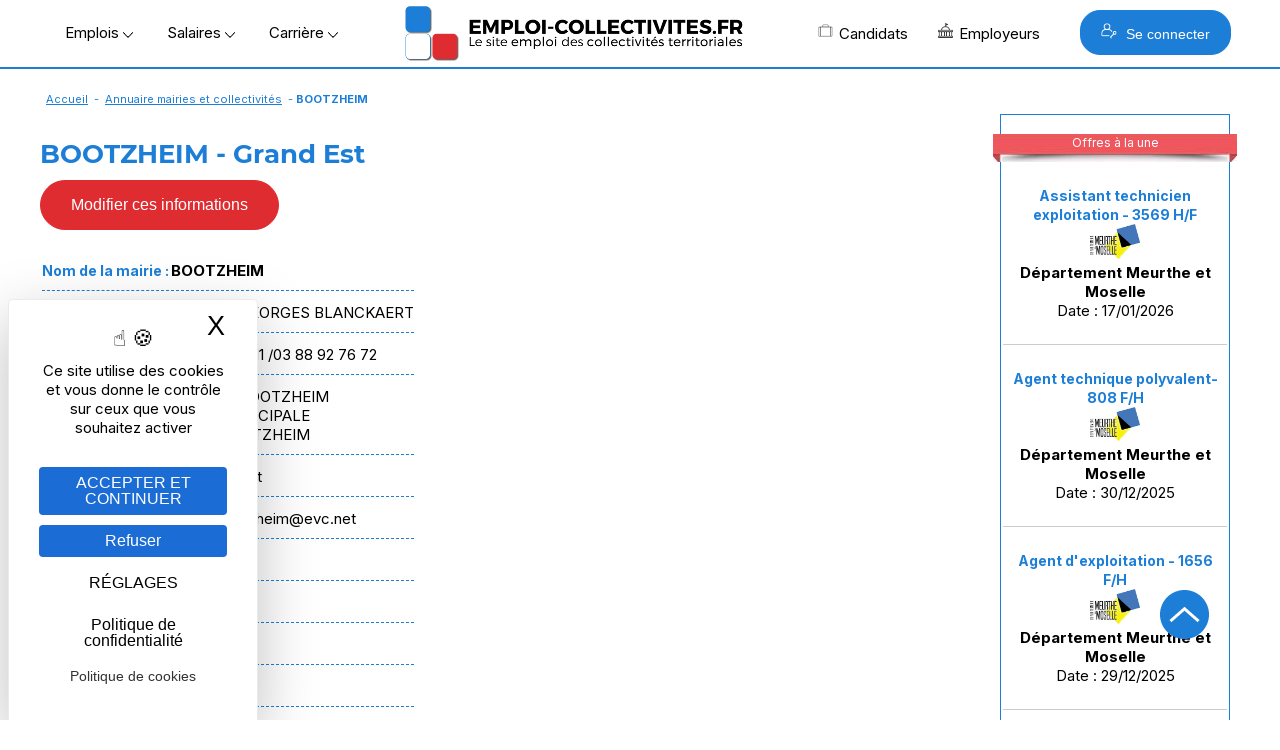

--- FILE ---
content_type: text/html; Charset=utf-8
request_url: https://www.emploi-collectivites.fr/ville-mairie-bootzheim-bas-rhin-grand-est-i27933
body_size: 15961
content:




<!DOCTYPE html>
<html lang="fr" xmlns:og="https://ogp.me/ns#"  >
	<head>
		<!-- STATS -->
		
			<!-- Google tag (gtag.js) -->
			<script async src="https://www.googletagmanager.com/gtag/js?id=G-8N75VC9RZZ"></script>
			<script>
			window.dataLayer = window.dataLayer || [];
			function gtag(){dataLayer.push(arguments);}
			gtag('js', new Date());

			gtag('config', 'G-8N75VC9RZZ');
			</script>

		

		<meta content="Emploi-collectivites.fr" name="author">
		<meta name="viewport" content="width=device-width,minimum-scale=1,initial-scale=1">
		<link href="/rss.asp" title="Retrouvez nos dernières Offres d&#039;emploi d'emploi directement par fil RSS" type="application/rss+xml" rel="alternate">
		
		<title>Mairie BOOTZHEIM - 67, Bas Rhin</title>
		<meta content="BOOTZHEIM - Grand Est, Bas Rhin; Annuaire des collectivités territoriales. Consultez toutes les informations pour contacté cette collectivité" name="Description">		
		<meta content="OnZWhDwcwtF/v1qR5olOCmcL0CQuTKRdxTLlV/N4404=" name="verify-v1">
		<meta name="theme-color" content="#1c7ed6 ">
		
			<meta property="og:locale" content="fr_FR" />
			<meta property="og:type" content="article" content="" />
			<meta property="og:title" content="Mairie BOOTZHEIM - 67, Bas Rhin" />
			<meta property="og:description" content="BOOTZHEIM - Grand Est, Bas Rhin; Annuaire des collectivités territoriales. Consultez toutes les informations pour contacté cette collectivité" />
			<meta property="og:url" content="https://www.emploi-collectivites.fr/ville-mairie-bootzheim-bas-rhin-grand-est-i27933" />
			<meta property="og:site_name" content="Emploi-collectivites.fr" />
			
			<meta name="twitter:card" content="summary_large_image" />
			<meta name="twitter:site" content="@JobTerritorial" />
			<meta name="twitter:title" content="Mairie BOOTZHEIM - 67, Bas Rhin" />
			<meta name="twitter:description" content="BOOTZHEIM - Grand Est, Bas Rhin; Annuaire des collectivités territoriales. Consultez toutes les informations pour contacté cette collectivité" />
			
 
		<link rel="icon" href="/images/logos/favicon.png" /> 
		<link href="/images/logos/favicon.png" rel="SHORTCUT ICON">

		<link rel="shortcut icon" href="/favicon.ico" type="image/x-icon" />
		<link rel="apple-touch-icon" href="/apple-touch-icon.png" />
		<link rel="apple-touch-icon" sizes="57x57" href="/apple-touch-icon-57x57.png" />
		<link rel="apple-touch-icon" sizes="72x72" href="/apple-touch-icon-72x72.png" />
		<link rel="apple-touch-icon" sizes="76x76" href="/apple-touch-icon-76x76.png" />
		<link rel="apple-touch-icon" sizes="114x114" href="/apple-touch-icon-114x114.png" />
		<link rel="apple-touch-icon" sizes="120x120" href="/apple-touch-icon-120x120.png" />
		<link rel="apple-touch-icon" sizes="144x144" href="/apple-touch-icon-144x144.png" />
		<link rel="apple-touch-icon" sizes="152x152" href="/apple-touch-icon-152x152.png" />
		<link rel="apple-touch-icon" sizes="180x180" href="/apple-touch-icon-180x180.png" />

		<link rel="preload" as="font" href="https://fonts.gstatic.com/s/montserrat/v14/JTURjIg1_i6t8kCHKm45_cJD3gfD_u50.woff2" crossorigin>
		<link rel="preload" as="font" href="https://fonts.gstatic.com/s/montserrat/v14/JTURjIg1_i6t8kCHKm45_cJD3gnD_g.woff2" crossorigin>
		<link rel="preload" as="font" href="https://fonts.gstatic.com/s/montserrat/v14/JTURjIg1_i6t8kCHKm45_ZpC3gfD_u50.woff2" crossorigin>
		<link rel="preload" as="font" href="https://fonts.gstatic.com/s/montserrat/v14/JTURjIg1_i6t8kCHKm45_ZpC3gnD_g.woff2" crossorigin>
		<link rel="preload" as="font" href="https://fonts.gstatic.com/s/montserrat/v14/JTURjIg1_i6t8kCHKm45_dJE3gfD_u50.woff2" crossorigin>
		<link rel="preload" as="font" href="https://fonts.gstatic.com/s/montserrat/v14/JTURjIg1_i6t8kCHKm45_dJE3gnD_g.woff2" crossorigin>
		<link rel="preconnect" href="https://rsms.me/">
		<link rel="stylesheet" href="https://rsms.me/inter/inter.css">

		<link href="/Style/commonStyle.min.css?v=264" type="text/css"  rel="stylesheet">
	<!--[if IE]> 
			<link rel="stylesheet" type="text/css" href="https://www.emploi-collectivites.fr/Style/IE.min.css" >	
		<![endif]-->	
		<link rel="canonical" href="https://www.emploi-collectivites.fr/ville-mairie-bootzheim-bas-rhin-grand-est-i27933"/>
			<script defer type="application/ld+json">{"@context":"https://schema.org","@type":"Organization","name":"Jobboard Emploi Fonction Publique - Emploi-Collectivites.fr","url":"https://www.emploi-collectivites.fr/","address":"10, rue de Penthièvre, F-75008 PARIS","logo": "https://www.emploi-collectivites.fr/images/logos/logo-ec-carre.png","sameAs":["https://www.facebook.com/emploi.collectivite/","https://www.instagram.com/emploicollectivites/","https://twitter.com/JobTerritorial","https://www.linkedin.com/company/emploi-collectivites-fr/"]}</script>	
			


	<script defer>

		window.init_functions = [];

		  
		     
		  function go(){
				try {
					initPage();
				}catch(err){
					
				}
		  }
		  	
	</script>

		


		<!-- MANDATORY: BEGIN IAB STUB -->
	  <script defer type="text/javascript">
	  "use strict";!function(){var e=function(){var e,t="__tcfapiLocator",a=[],n=window;for(;n;){try{if(n.frames[t]){e=n;break}}catch(e){}if(n===window.top)break;n=n.parent}e||(!function e(){var a=n.document,r=!!n.frames[t];if(!r)if(a.body){var s=a.createElement("iframe");s.style.cssText="display:none",s.name=t,a.body.appendChild(s)}else setTimeout(e,5);return!r}(),n.__tcfapi=function(){for(var e,t=arguments.length,n=new Array(t),r=0;r<t;r++)n[r]=arguments[r];if(!n.length)return a;if("setGdprApplies"===n[0])n.length>3&&2===parseInt(n[1],10)&&"boolean"==typeof n[3]&&(e=n[3],"function"==typeof n[2]&&n[2]("set",!0));else if("ping"===n[0]){var s={gdprApplies:e,cmpLoaded:!1,cmpStatus:"stub"};"function"==typeof n[2]&&n[2](s)}else a.push(n)},n.addEventListener("message",(function(e){var t="string"==typeof e.data,a={};try{a=t?JSON.parse(e.data):e.data}catch(e){}var n=a.__tcfapiCall;n&&window.__tcfapi(n.command,n.version,(function(a,r){var s={__tcfapiReturn:{returnValue:a,success:r,callId:n.callId}};t&&(s=JSON.stringify(s)),e&&e.source&&e.source.postMessage&&e.source.postMessage(s,"*")}),n.parameter)}),!1))};"undefined"!=typeof module?module.exports=e:e()}();
	  </script>
	<!-- MANDATORY: END IAB STUB -->
	<!-- ADD EVENTILISTNER -->


	<!-- END EVENTILISTNER -->	

	<script>
		(function(w, d) {
		w.PushEngage = w.PushEngage || [];
		w._peq = w._peq || [];
		PushEngage.push(['init', {
		appId: '25d8a0c2-be86-4351-badc-db476d6e06fd'
		}]);

		var e = d.createElement('script');

		e.src = 'https://clientcdn.pushengage.com/sdks/pushengage-web-sdk.js';
		e.async = true;
		e.type = 'text/javascript';
		d.head.appendChild(e);
		})(window, document);
		
		importScripts("https://clientcdn.pushengage.com/sdks/service-worker.js");
	</script>

		<script>

			function displayBanner(){
		/*		if($(window).scrollTop()>150) {
					$('#bannerlogo').hide();
					$('#logotop').show();
					
				}else{
					$('#bannerlogo').show();
					$('#logotop').hide();					
				}*/
			}

			window.init_functions.push(
					function(){
						displayBanner();
					}
					// Fix la barre des menus
/*
						$(document).bind("scroll",function(){
							$(window).scroll(function() {
									displayBanner();
								});						
							});
						}	*/	
				);
		</script>

		<script type="text/javascript">
			window.tarteaucitron_whitelist = [];
			window.tarteaucitron_whitelist.push(/recaptcha\/api\.js/);
		</script>
		
		<script src="https://tarteaucitron.io/load.js?domain=www.emploi-collectivites.fr&uuid=82e63e7803c3293ac4f5f10b8a9e1dd6e5feb1df"></script>
			


	<script>
		window.addEventListener('tac.root_available', function() {

			const privacyButton = document.getElementById("tarteaucitronPrivacyUrl");

			if (privacyButton) {
				const cookieButton = document.createElement("button");
				cookieButton.type = "button";
				cookieButton.setAttribute("role", "link");
				cookieButton.setAttribute("style", "cursor:pointer");
				cookieButton.textContent = "Politique de cookies";
				cookieButton.onclick = function() {
					window.location.href = "https://www.emploi-collectivites.fr/cookies.asp ";
				};

				privacyButton.insertAdjacentElement("afterend", cookieButton);
			}

		});

	</script>


	<script>
	if ('serviceWorker' in navigator) {
	navigator.serviceWorker.getRegistrations().then(regs => {
	regs.forEach(r => {
	if (r.scriptURL.includes('OneSignalSDK')) r.unregister();
	});
	});
	}
	</script>




</head>
<body onload="go()">
  <script defer type="text/javascript">

	    __tcfapi('init', 2, function() {}, {
	  appKey: '616b735e-8b9d-400b-bc68-ad56bf35369c', 

	})
	    __tcfapi('show', 2, function() {}, {
	  lazy: true,
	})
    
</script>

<script>
	window.init_functions.push(
		function(){		
			console.log('lat'+44.86);
			console.log('long'+1.89);			
		
			$(".info").each(function(){

				var tooltiptemplate = '<div class="sibling-tooltip-container"><img src="/images/v2/icons/interrogation.svg" class="sibling-tooltip-info"/> <div class="tooltip-info tooltip-info-set-width" ><div class="tooltip-content"> %message%</div> </div> </div>';

				var tooltiptemplate2 = '<div class="sibling-tooltip-container">      <div class="tooltip-info tooltip-info-set-width">        <div class="tooltip-content">          %message%        </div>      </div>    </div>';

				if($(this).attr("title")){
					if(this.tagName == 'INPUT'){
						var bulle = $(tooltiptemplate2.split("%message%").join($(this).attr("title").replace('\n','<br/>')));
						bulle.attr("style", $(this).attr("style")); 
						$(this).after(bulle);	
						$(this).addClass("sibling-tooltip-info");
						bulle.prepend(this);						
						$(this).on("mouseenter", function(){console.log(4);bulle.trigger("mouseenter")});


					}
					else{
						var bulle = $(tooltiptemplate.split("%message%").join($(this).attr("title").replace('\n','<br/>')));
						bulle.attr("style", $(this).attr("style"));
						if($(this).attr("width")) bulle.find('.tooltip-content').css("width",$(this).attr("width")); 
						$(this).after(bulle);					
						$(this).remove();
					}
				}
			});
		});
</script>

	

			<div id="loader" class="loader" style="display:block">
				<div class="bkloader"></div>
				<div style="top:50%; position:absolute; text-align:center; width:100%">
					<div class="loader1" style="display:inline-block">
					  <div class="bloc_general bloc1"></div>
					  <div class="bloc_general bloc3"></div>
					  <div class="bloc_general bloc4"></div>
					</div>
					<div id="circularG" style="display:none">
						<div id="circularG_1" class="circularG">
						</div>
						<div id="circularG_2" class="circularG">
						</div>
						<div id="circularG_3" class="circularG">
						</div>
						<div id="circularG_4" class="circularG">
						</div>
						<div id="circularG_5" class="circularG">
						</div>
						<div id="circularG_6" class="circularG">
						</div>
						<div id="circularG_7" class="circularG">
						</div>
						<div id="circularG_8" class="circularG">
						</div>
					</div>
					<br/><br/>
					<b style="font-size:12px">&nbsp;&nbsp;&nbsp;Veuillez patienter</b>
				</div>
			</div>

	

<div class="displayforprint" id="logoforprint" style="width:100%;text-align:right; position:absolute; top:0px;z-index:100">	 
	<img src="/images/logos/logo-emploi-collectivites.svg"  alt="Emploi Collectivites"/><br/>
	<div style="font-size:12px;text-align:center; display:inline-block;margin-top:15px;">
		Emploi-Collectivit&eacute;s<br/>10, rue de Penthièvre, F-75008 PARIS<br/>
		01 80 88 50 40<br/>
		www.emploi-collectivites.fr	
	</div>
</div>	




<div >	
		
			<header >			 


			<div id="topbanner">
				<div style="display:table;position: relative; margin:0 auto;width:100%;">
					



				<div id="bannerlogo">

					<div id="menu-menu2" class="menu" onclick=" ; $('#HeaderMenu:not(.hidden-md) li, #topbackground').toggle(); if($(this).hasClass('opened')) $(this).removeClass('opened'); else $(this).addClass('opened');  $('#HeaderMenu:not(.hidden-md) li:visible').css('display','block'); $(this).show(); $('*[role=navigation]').css('max-height', (window.innerHeight-100)+'px')"><span></span></div>

					

				<div style="display:flex; align-items: center;   justify-content: center;" >

					<div class="hidden-xs" >
						<span class="menu_button" onclick="openMenu('#menu-offres', this, 'left')" >Emplois&nbsp;<img src="/images/v2/icons/arrow-bottom.png"/></span>
						<span class="menu_button" onclick="openMenu('#menu-remuneration', this, 'left')" >Salaires&nbsp;<img src="/images/v2/icons/arrow-bottom.png"/></span>
						<span class="menu_button" onclick="openMenu('#menu-actu', this, 'left')" >Carrière&nbsp;<img src="/images/v2/icons/arrow-bottom.png"/></span>	
					</div>

					<a href="/" title="Emploi-collectivites.fr : Recrutement territorial, emploi public et portail d'actualité territoriale">
						<img class="mainlogo" src="/images/logos/logo-emploi-collectivites.png" alt="Emploi Collectivites"/>	
						<img class="mobilelogo" src="/images/logos/logo-ec-mobile.svg"  alt="Emploi Collectivites"/>
					</a> 
					<div class="hidden-xs" style="float:right; align-items:center; display:flex">
						<span class="menu_button" onclick="openMenu('#menu-candidats', this, 'right')" ><i class="icos" style="background-position:-336px 0;"></i>Candidats
						</span>
						<span class="menu_button menu_5" onclick="openMenu('#menu_5', this, 'right')" ><i class="icos" style="background-position:-352px 0;"></i>Employeurs
						</span>
						
							<button class="BlockLink blue" style="padding: 12px 20px;margin-left: 25px; " onclick="openMenu('#menu-connexion', this, 'right')"> <i class="icos" style="background-image:url(/images/v2/home/recruteur-w.svg);background-size:16px 16px"></i>   Se connecter</button>							
						
					</div>					

				</div>

		
			 </div>
			<div id="topcontainer">
			<div id="topbackground" style="display:none;">
			</div>		
			<div id="top">			
				<div id="HeaderMenu" >
					<div  id="HeaderMenuTop" style="position: relative; ; margin:0 auto;">
						<div style="margin-bottom:2px; text-align:center">
						<div  id="HeaderMenuTop2" >
						<div style="position:relative; left:0px;">
						<div role="navigation" id="centrer_menu" style="background-color: transparent; margin-right:15px; width:100%" >
						<ul style="position:relative">		

							<li id="menu-toutes-offres" onclick="window.open('/offres-emploi-territorial-mobilite','_top')" class="hidden-md"><a href="/offres-emploi-territorial-mobilite" >TOUTES LES OFFRES</a></li>

							<li id="menu-depot-cv" onclick="window.open('/depot-gratuit-de-cv-territorial-confidentiel.htm','_top')" class="hidden-md"><a href="/depot-gratuit-de-cv-territorial-confidentiel.htm">DÉPOSEZ VOTRE CV</a></li>					
							<li id="menu-alerte" onclick="window.open('/esp_candidats/offres_emploi/alerte_choix.asp','_top')" class="hidden-md"><a href="/esp_candidats/offres_emploi/alerte_choix.asp">CRÉEZ UNE ALERTE</a></li>															
							<li id="menu-offres" >
								<span>Offres d'emploi</span>
								<div class="ul">										
									<div class="li">
										<div class="subBlock1" style="max-width:500px;">
												  <span class="colorB"><b>Offres d'emploi Fonction publique</b></span>
													<a href="/offres-emploi-territorial-mobilite"><i class="minicooffres"></i><b>Toutes les offres d'emploi</b></a>	
													<a href="/emploi-categorie-A" >Emplois catégorie A</a>
													<a href="/emploi-categorie-B" >Emplois catégorie B</a>
													<a href="/emploi-categorie-C" >Emplois catégorie C</a>
													<a href="/offres-stage-fonction-publique"><b>Offres de stage / apprentissage</b></a>
													<a href="/fiches-recruteurs.htm"><b>Les collectivités recrutent</b></a>

													<br/>
													<a href="/esp_candidats/offres_emploi/emploi.asp" style="font-size:12px">Offres d'emploi par métier</a>
													<a href="/esp_candidats/offres_emploi/emploi-mots-cles.asp" style="font-size:12px">Offres d'emploi par mots-clés</a>											
													<a href="/esp_candidats/offres_emploi/cadre-emploi.asp" style="font-size:12px">Offres d'emploi par cadres d'emploi</a>	

						<!--
													<a href="/offres-emploi-territorial-mobilite?sdsearchparams=urgent"><i class="minicourgent"></i>Recrutement urgent</a>				
					
													<a href="/depot-gratuit-de-cv-territorial-confidentiel.htm"><i class="minicocv"></i>Déposer votre CV</a>

													<a href="/esp_candidats/offres_emploi/alerte_choix.asp" title="alertes" >
													<i class="minicoalerte"></i>Créer une alerte</a>

													<a class="hidden-xs" href="/esp_recruteurs/recrutement/clubrh-sinscrire.asp" title="Inscription Club RH" >
													<i class="minicoalerte"></i>Inscription Club RH</a><br/>
					
													<b class="hidden-xs">Offres selon catégorie</b>
							-->
										</div>											
										<div class="subBlock2">
											<span class="colorB"><b>Métiers/Cadres les plus recherchés</b></span>	
											<div >
											<a title="Emplois attaché  territorial/ offres d’emploi" href="/emploi-attache-territorial/recherche">Emplois attaché territorial</a><a title="Emplois technicien  territorial/ offres d’emploi" href="/emploi-technicien-territorial/recherche">Emplois technicien territorial</a><a title="Emplois ingénieur  territorial/ offres d’emploi" href="/emploi-ingenieur-territorial/recherche">Emplois ingénieur territorial</a><a title="Emplois urbanisme / offres d’emploi" href="/emploi-urbanisme/recherche">Emplois urbanisme</a><a title="Emplois ressources humaines / offres d’emploi" href="/emploi-ressources-humaines/recherche">Emplois ressources humaines </a><a title="Emplois finances / offres d’emploi" href="/emploi-finances/recherche">Emplois finances </a><a title="Emplois animateur / offres d’emploi" href="/emploi-animateur/recherche">Emplois animateur </a><a title="Emplois médecin / offres d’emploi" href="/emploi-medecin/recherche">Emplois médecin </a><a title="Emplois police municipale / offres d’emploi" href="/emploi-police-municipale/recherche">Emplois police municipale </a><a title="Emplois environnement/ offres d’emploi" href="/emploi-environnement/recherche">Emplois environnement</a><a title="Emplois adjoint administratif / offres d’emploi" href="/emploi-adjoint-administratif/recherche">Emplois adjoint administratif </a>
											</div>
										</div>
										<style>
											.subBlock1 a img, .subBlock2 a img{	
												vertical-align:middle;
												margin-right:5px;
											}
										</style>
									</div>
								</div>
							</li>	
						
							<li id="menu-remuneration" >
								<span>Rémunération</span>
								<div class="ul">	
									<div class="li">										
										<div class="subBlock1" >
											<span class="colorB"><b>Salaire Fonction publique</b></span>

											<b>
											<a href="/grille-indiciaire-territoriale">Grilles territoriales</a>
											<a href="/grille-indiciaire-hospitaliere">Grilles hospitali&egrave;res</a>
											<a href="/grille-indiciaire-etat">Grilles d'état</a>
											<a href="/grille-indiciaire-ville-paris">Grilles Ville de Paris</a>
											<a href="https://www.emploi-collectivites.fr/primes-indemnites-1-guide-2018-blog-territorial">Liste des primes</a><br/>
										</b>
											<span class="colorB"><b>Outils</b></a>
											<a href="/salaire-fonction-publique"><b>Simulateur : salaire net</b></a>													
										</div>

										<div class="subBlock2">
											<span class="colorB"><b>Grilles les plus consultées</b></span>

											<a href="/grille-indiciaire-territoriale-adjoint-administratif-territorial-aat/1/36.htm">Grille indiciaire adjoint administratif</a>								
											<a href="/grille-indiciaire-territoriale-adjoint-technique-territorial-att/4/46.htm">Grille indiciaire adjoint technique territorial</a>
											<a href="/grille-indiciaire-territoriale-attache-territorial/1/2.htm">Grille indiciaire attaché</a>							
											<a href="/grille-indiciaire-territoriale-agent-police-municipale-apm-policier-municipal/10/44.htm">Grille indiciaire police municipale</a>
											<a href="/grille-indiciaire-territoriale-redacteur-territorial/1/20.htm">Grille indiciaire rédacteur</a>
											<a href="/grille-indiciaire-territoriale-categorie-a">Grilles indiciaires catégorie A</a>
											<a href="/grille-indiciaire-territoriale-categorie-b">Grilles indiciaires catégorie B</a>
											<a href="/grille-indiciaire-territoriale-categorie-c">Grilles indiciaires catégorie C</a>
										</div>
									</div>
								</div>		
							</li>


							<li id="menu-actu" >
								<span>Carrière</span>								
								<div class="ul" style="width:400px">	
									<div class="li">
										<b>
											<a href="/blog-territorial.htm"><i class="icos" style="background-position:-208px 0;"></i>Guides et articles territoriaux</a>
											<a href="/fiches-metiers.htm"><i class="icos" style="background-position:-224px 0;"></i>Fiches métiers</a>
											<a href="/fiches-recruteurs.htm"><i class="icos" style="background-position:-240px 0;"></i>Pages marque employeur</a>
											<a href="/annuaire-mairie-collectivite"><i class="icos" style="background-position:-272px 0;"></i>Annuaires mairies</a>
											<a href="/annuaire-ecoles-formation"><i class="icos" style="background-position:-304px 0;"></i>Annuaire des écoles et des formations</a>	
											<a href="/images/Etude-handicap-collectivites-territoriales.pdf" target="_blank"><i class="icos" style="background-position:-288px 0;"></i>Enquête nationale : emploi et handicap</a>
											<a href="/FAQ-carriere.htm" target="_blank"><i class="icos" style="background-position:-368px 0;"></i>Espace aide et questions carrière</a>
										</b>
									
									</div>
								</div>			
							</li>	

							<li id="menu-candidats" >
								<span><b>Candidat</b></span>	
								<div class="ul">	
									<div class="li">
										<div class="subBlock1">
											<span class="colorB"><b>Accès candidat</b></span>
											<a href="/depot-gratuit-de-cv-territorial-confidentiel.htm"><i class="icos" style="background-position:-128px 0;"></i>M'inscrire</a>
											<a href="/esp_candidats/deposer_un_cv/depot_de_cv_logon.asp"><i class="icos" style="background-position:-112px 0;"></i>Me connecter</a>
										</div>
										<div class="subBlock1">
											<span class="colorB"><b>Services</b></span>
											<a href="/esp_candidats/offres_emploi/alerte_choix.asp"><i class="icos" style="background-position:-176px 0;"></i>Créer mon alerte</a>
											<a href="/esp_candidats/deposer_un_cv/depot_de_cv_logon.asp"><i class="icos" style="background-position:-160px 0;"></i>Déposer mon CV</a>
											<a href="/offres-emploi-territorial-mobilite"><i class="icos" style="background-position:-144px 0;"></i>Parcourir les offres d'emploi</a>
											<a href="/FAQ-fonction-publique"><i class="icos" style="background-position:-192px 0;"></i>Posez votre question – FAQ</a>
										</div>										
									</div>
								</div>			
							</li>
					
							<li id="menu_5">
								<span><b>Recruteur</b></span>										
								<div class="ul" style="border-color:#DE2C31;">	
									<div class="li">
										<div class="subBlock1">
												<span class="colorR"><b>Accès recruteur</b></span>
												<a href="/esp_recruteurs/recrutement/offre_edit.asp"><i class="icos" style="background-position:-32px 0;"></i>Diffuser ma première offre</a>
												<a href="/esp_recruteurs/recrutement/consult_offres_emploi.asp"><i class="icos"></i>Déjà client, me connecter</a>
												<a href="/solutions-recruteurs#contact"><i class="icos" style="background-position:-96px 0;"></i>Planifier un rendez-vous</a>

								<!--				<a  href="/esp_recruteurs/recrutement/demande-depot-d-offre.asp">Gratuité collectivités < 3000 h</a>
												<a href="/images/OperationsSpeciales.pdf" target="_blank">Calendrier opérations spéciales</a>
												<a href="/outplacement/outplacement.asp">Mobilités externes, Outplacement</a>
												<a  href="/cabinet-recrutement-secteur-public">Le cabinet de recrutement</a>	-->										
											</div>							
											<div class="subBlock2">
												<span class="colorR"><b>Solutions</b></span>
													<a href="/solutions-recruteurs"><i class="icos" style="background-position:-46px 0;"></i>Diffusion d'offres</a>
													<a href="/cvtheque-collectivites-territoriales.htm"><i class="icos" style="background-position:-16px 0;"></i>CVthèque candidats</a>
													<a href="/solutions-recruteurs#marque_employeur"><i class="icos" style="background-position:-64px 0;"></i>Marque employeur</a>
													<a href="/solutions-recruteurs#outils"><i class="icos" style="background-position:-80px 0;"></i>Suivi & outils RH</a>
													<a href="/ats-recrutement-public.asp"><i class="icos" style="background-position:-384px 0;"></i>ATS connectés</a>
												<!--	<a  href="">Demande de contact</a>
													<a href="/cv_recruteur_choix.asp">Créer un compte recruteur</a>
													
													<a href="/images/brochure-recruteur-territorial.pdf" target="_blank">Brochure</a>-->
													
							
											</div>
									</div>	
								</div>			
							</li>

							<li id="menu-connexion">								
								<span><b>Se connecter</b></span>		
								<div class="ul"   style="width:400px">	
									<div class="li">	
										<div class="" style="margin:20px;">						
													
			<a class="BlockLink blue5 connection" style="background-image:url(/images/v2/home/candidat-w.svg)" href="/esp_candidats/deposer_un_cv/depot_de_cv_logon.asp " title="Connectez-vous">CANDIDAT</a>	
			
			<a class="BlockLink red5 connection"  style="background-image:url(/images/v2/home/recruteur-w.svg);" href="/esp_recruteurs/recrutement/consult_offres_emploi.asp" title="Connectez-vous">RECRUTEUR</a>		
			
		
		<script>
		
				
				
				var mouseenterbehind = true;	
				var mouseenter = false;					
			/*	
				$('#accountBlockMain').bind("mouseenter",function(){ mouseenterbehind = true;mouseenter = false;		 $('#accountBlockPopup').css("display","block"); $('#accountBlockPopupBehind').show();});
				
				
				$('#accountBlockPopupBehind').bind("mouseenter",function(){
					$('#accountBlockPopup').css("display","none");  $('#accountBlockPopupBehind').hide();
				});		*/
		</script>
		
										</div>
									</div>
								</div>
							</div>

							</li>
						</ul>

	
						</div>

					</div>
				</div>
	
				
	
			</div>
			
			</header>
		
		<div id="main" role="main" >  

		
				<div style="clear:left;margin-bottom:0px;">
					<div class="linkpath"><a href="/">Accueil</a> - <a href="/annuaire-mairie-collectivite">Annuaire mairies et collectivités</a> - <b>BOOTZHEIM</b></div>
				</div>
			


			<div style="position:relative;">

			

			<div id="topcontent" >
				<div><ins class="adsbygoogle" style="" data-ad-client="ca-pub-4210794944090290" data-ad-slot="8719940043"></ins><script>(adsbygoogle = window.adsbygoogle || []).push({});</script> </div><br/>
					<div class="boxTitle" style="clear:both">
						 <h1>BOOTZHEIM - Grand Est</h1>	
					</div>
								
				
				<div class="maincontent" style="text-align:left; top:0px; margin-top:0px; over-flow:hidden;   z-index:100;">
					<div style="margin:5px 0px;">
				
													

<style>
	h2 {font-size:20px;}
	
	.ulcoll{
		padding-left:20px
	}
	
	.tbHeader {
		background-color:#1c7ed6 ;
		font-weight:bold;
		color:FFF;
	}
	
	#pages {
		text-align:center;
		}
	
	#pages span{
		cursor:pointer;
		
	}
	
</style>


					

				<style>
					.fontBlue{
						color:#1c7ed6 ;
						font-weight:bold;
			
					}
					
					.mairieTable td{
						border-bottom:dashed 1px #1c7ed6 ;
						padding: 10px 0 10px 0;
						margin:3px;
					}
					
					.MAJInfo span {display:inline-block; width:150px;}
					.MAJInfo input, .MAJInfo select , .MAJInfo textarea{border:solid 1px #CCC; width:300px;padding:3px;}
					
					.MAJInfo .scheduleNum {width:32px; background-color:#EEE; padding:0px;border:solid 1px #EAEAEA; margin:1px;}
					.MAJInfo p {margin:0; vertical-align:top; display:inline-block}
					
				</style>
				
				<script>
					function reset(pElt){
						$(pElt).parent().find('input').val(0);
					}

					window.open3000 = false;
					function envoiForm(){
						window.open3000 = false;
						verifReCaptcha2(null,funcok1,funcko);
					}

					function envoiForm1(){
						window.open3000 = false;
						$('#envoiForm').trigger('click');
					}

					function envoiForm2(){
						window.open3000 = true;
						$('#envoiForm').trigger('click');
					}

					window.getValueFromCtrl_schedule = function(pCtrl){
						var text = [];
						var inputs = $(pCtrl).find("input");
						for (var i = 0; i <inputs.length; i++){
							text.push(inputs[i].value);
						}
						text = text.join(',');
						if(text=='0,0,0,0,0,0,0,0,0,0,0,0,0,0,0,0,0,0,0,0,0,0,0,0,0,0,0,0,0,0,0,0,0,0,0,0,0,0,0,0,0,0,0,0,0,0,0,0')
							text="";
						return text;
					}

					window.getValueFromCtrl_image = function(pCtrl){	
						return $(pCtrl).attr("imgsrc");
					}					
					
					function funcback(){
						if(window.open3000 ) {	
							window.open('/esp_recruteurs/recrutement/demande-depot-d-offre.asp', '_self');	
						}else{							
								location.reload();															
						}	
					}		
					
					function funcok1(){ 

						if ($("#MAJUser").is(":visible")){
							validateForm('user_nom','Nom, prénom','R','user_fonction','Fonction','R','user_email','E Mail','RisEmail');

							if (!document.returnValue) return;
						}

						var MAJData = {};
						var MAJUser = {};
						$("#MAJData select, #MAJData input, #MAJData .ctrl, #MAJData textarea").each(function(){
							if($(this).attr('name')){
								if(this.className=="ctrl") MAJData[$(this).attr('name')] = window["getValueFromCtrl_"+$(this).attr('type')](this);
								else MAJData[this.name] = this.value;
							//	alert($(this).attr('name')+ " - " + MAJData[$(this).attr('name')] );
							}
						});
						$("#MAJUser select, #MAJUser input, #MAJUser textarea").each(function(){
							MAJUser[this.name] = this.value;
						});		

						if(!$('#auth_data:checked')[0]){
							my_alert('Veuillez accepter de recevoir un email attestant la prise en compte de mes modifications');
							return;
						}

						
						var func = function(pResult){
							if(pResult==1){
								my_alert("Votre demande est reçue. Merci de confirmer vos modifications dans l'email que nous vous envoyons.","","funcback");
							}
							else if(pResult==2){
								my_alert("Votre demande est reçue. Merci de confirmer vos modifications dans l'email que nous vous envoyons. Votre demande sera étudiée pour validation. ","","funcback");
							}
							else{
								my_alert("Un problème technique a eu lieu.");
							}	

								if(window.open3000 ) {						
									window.open('/esp_recruteurs/recrutement/demande-depot-d-offre.asp', '_self');									
								}
						}
						
					
						
						$.ajax({
							url:'/esp_entreprises/annuaire_entreprises/wsMAJ.asp',
							data : 			{
								targetType:'collectivites',
								targetId:'27933',								
								MAJData:MAJData, 
								MAJUser:MAJUser,
								action : "update"
							},
							success:func,
							type:'POST',
							contentType:'application/x-www-form-urlencoded; charset=UTF-8'			
						});	

					}					
					
					window.funcko = function(){wrongCaptcha();}					
					
					function onloadframe(pId){
						var doc =  $('#'+pId)[0].contentDocument;
						if(!doc)  doc =  $('#'+pId)[0].document;
						
						if($(doc).find('img')[0] ) $('#'+pId).attr("imgsrc", $(doc).find('img').attr('src') ); 					
					}		
				</script>

				<button class="BlockLink red5 big" onclick="$(this).hide(); $('#MAJForm').show();" style="display:inline-block;">Modifier ces informations</button><br/><br/>


			<div id="MAJForm" style="border:solid 1px #CCC; display:none">
				<div class="blueBlockTitle">Formulaire de modification</div>
				<div class="MAJInfo" style="padding:5px">
					<div id="MAJData">
					<p><b>Données</b></p><br/>
					<span class="fieldName">Nom</span><input name="name" onchange="this.changed = true;" maxlengh="100"  value="BOOTZHEIM"/><br/><span class="fieldName">Maire ou responsable</span><input name="leader" onchange="this.changed = true;" maxlengh="100"  value="Monsieur GEORGES BLANCKAERT"/><br/><span class="fieldName">Téléphone</span><input name="phone" onchange="this.changed = true;" maxlengh="100"  value="03 88 92 51 11"/><br/><span class="fieldName">Fax</span><input name="fax" onchange="this.changed = true;" maxlengh="100"  value="03 88 92 76 72"/><br/><span class="fieldName">Adresse 1</span><input name="address1" onchange="this.changed = true;" maxlengh="100"  value="10 RUE PRINCIPALE"/><br/><span class="fieldName">Adresse 2</span><input name="address2" onchange="this.changed = true;" maxlengh="100"  value=""/><br/><span class="fieldName">Site Internet</span><input name="website" onchange="this.changed = true;" maxlengh="100"  value="www.evc.net"/><br/><span class="fieldName">E-mail</span><input name="email1" onchange="this.changed = true;" maxlengh="100"  value="mairie.bootzheim@evc.net"/><br/><span class="fieldName">Population</span><input name="AdmCount" type="number" onchange="this.changed = true;" value="664"/><br/><span class="fieldName">Code SIREN</span><input name="SIREN" onchange="this.changed = true;" maxlengh="10"  value="216700567"/><br/><div style=""><p><span class="fieldName">Horaires</span></p><p><textarea name="horaires" onchange="this.changed = true;" rows="6" maxlengh="300" placeholder=""></textarea></p></div><br/><div style=""><p><span class="fieldName">Services </span></p><p><textarea name="services" onchange="this.changed = true;" rows="6" maxlengh="300" placeholder=""></textarea></p></div><br/><div style=""><p><span class="fieldName">Evénements<br/>Manifestations</span></p><p><textarea name="nouvelles" onchange="this.changed = true;" rows="6" maxlengh="300" placeholder=""></textarea></p></div><br/><div style=""><p><span class="fieldName">Actualités</span></p><p><textarea name="autre" onchange="this.changed = true;" rows="6" maxlengh="300" placeholder="Remplir pour indiquer d'autres éléments."></textarea></p></div><br/>
					</div>
					
						<div id="MAJUser" >		
					
						<p><b>Identification</b></p><br/>
						<span class="fieldName">Nom, prénom* : </span><input name="user_nom" maxlengh="100"  value="""&oRsRec(item(3))&"""/><br/>
						<span class="fieldName">Fonction* : </span><input name="user_fonction" maxlengh="100" value="""&oRsRec(item(3))&"""/><br/>				
						<span class="fieldName">E-mail* : </span><input name="user_email" maxlengh="100"  value="""&oRsRec(item(3))&"""/><br/>					
						<span class="fieldName">Téléphone : </span><input name="user_phone" maxlengh="100"  value="""&oRsRec(item(3))&"""/><br/>	<br/>
					</div>

			<!-- RGPD -->
			<div class="form_block" style="">				
				<div class="choices-thin" style="display:inline-block"><input name="auth_data" id="auth_data" type="checkbox" value="1"><label for="auth_data">J’accepte de recevoir un email attestant la prise en compte de mes modifications</label></div>
			</div>	


<button id="envoiForm" class="g-recaptcha BlockLink blue5" data-sitekey="6Lc0iBglAAAAAIbN5sQJFVWM5-2X4clOtWFC-RHG" data-callback="envoiForm" data-action='submit' type="submit" style="display:none">Soumettre les modifs</button><br/><br/>


<button  class="BlockLink blue5" style="width:auto; display:inline-block;" onclick="envoiForm1();return false;">Soumettre les modifications</button><br/><br/>

			

<button  class="BlockLink blue5" style="width:auto; display:inline-block;" onclick="envoiForm2();return false;">Soumettre les modifications et bénéficier d'un dépôt d'offre gratuit</button>			
		
			
			</div>

	</div>


				<div style="vertical-align : top; ">
					
					<table  class="mairieTable" style="display:inline-block;width:100%;max-width:600px">
					
		
							<tr><td class="fontBlue">Nom de la mairie :</td><td><b>BOOTZHEIM</b></td></tr>
							<tr><td class="fontBlue">Maire :</td><td>Monsieur GEORGES BLANCKAERT</td></tr>
							
							<tr><td class="fontBlue">Téléphone/Fax :</td><td >03 88 92 51 11 
								/03 88 92 76 72
							</td></tr>				
							

							<tr><td class="fontBlue" valign="top">Adresse :</td><td >Mairie de BOOTZHEIM<br/> 10 RUE PRINCIPALE
							<br />67390 BOOTZHEIM
							
							</td></tr>
							 
							<tr><td class="fontBlue" valign="top">Site Internet :</td><td >www.evc.net</td></tr>
							 
							<tr><td class="fontBlue" valign="top">Adresse email :</td><td >mairie.bootzheim@evc.net</td></tr>
								
							<tr><td class="fontBlue" valign="top">Region :</td><td >Grand Est</td></tr>
							<tr><td class="fontBlue" valign="top">Département :</td><td >67, Bas Rhin</td></tr>
							 
							<tr><td class="fontBlue" valign="top">Population :</td><td >664 hab.</td></tr>	
								
							<tr><td class="fontBlue" valign="top">Code INSEE :</td><td >67056</td></tr>
							</td></tr></td></tr></td></tr></td></tr></td></tr></td></tr></td></tr></td></tr></td></tr></td></tr></td></tr></td></tr></td></tr><tr><td class="fontBlue" valign="top">Code SIREN :</td><td >216700567</td></tr></td></tr></td></tr></td></tr></td></tr></td></tr></td></tr></td></tr></td></tr></td></tr></td></tr></td></tr></td></tr></td></tr></td></tr></td></tr></td></tr></td></tr></td></tr><tr><td class="fontBlue" valign="top">Horaires :</td><td >&nbsp;&nbsp;&nbsp;&nbsp;&nbsp; à renseigner</td></tr></td></tr></td></tr></td></tr></td></tr></td></tr></td></tr></td></tr></td></tr></td></tr></td></tr></td></tr></td></tr></td></tr></td></tr></td></tr></td></tr></td></tr></td></tr><tr><td class="fontBlue" valign="top">Services  :</td><td >&nbsp;&nbsp;&nbsp;&nbsp;&nbsp; à renseigner</td></tr></td></tr></td></tr></td></tr></td></tr></td></tr></td></tr></td></tr></td></tr></td></tr></td></tr></td></tr></td></tr></td></tr></td></tr></td></tr></td></tr></td></tr></td></tr><tr><td class="fontBlue" valign="top">Evénements<br/>Manifestations :</td><td >&nbsp;&nbsp;&nbsp;&nbsp;&nbsp; à renseigner</td></tr></td></tr></td></tr></td></tr></td></tr></td></tr></td></tr></td></tr></td></tr></td></tr></td></tr></td></tr></td></tr></td></tr></td></tr></td></tr></td></tr></td></tr></td></tr><tr><td class="fontBlue" valign="top">Actualités :</td><td >&nbsp;&nbsp;&nbsp;&nbsp;&nbsp; à renseigner</td></tr>
					
						
							
					</table>		


		</br>	
		</br>	




	<div id="offrelist" style="margin-bottom:20px;">
		
			<br/>
			<div style="text-align:left;">
				<h2>Les offres d'emploi en cours aux alentours de la commune de BOOTZHEIM</h2>
				<br/>
				<table class="offerLine " id="offre_87264" onclick="window.open('https://www.emploi-collectivites.fr/offre-emploi-territoriale-ville-longwy/gestionnaire-rh-87264','_self')" width="100%" style="font-size:14px;margin-bottom:20px; "><tr class="off_content tr"><td class="logoside td" width="100px" height="100px" align="center" valign="middle" style="background-image:url('https://www.emploi-collectivites.fr/download/banniere_min/ville-longwy-54-recrute.jpg?v=1748080119"><div style="align-content: center;"><img style="border:none;" src="https://www.emploi-collectivites.fr/download/logo_recruteurs/Bouton_21664_100x80.jpg?v=1748080119" alt="offre emploi territorial Ville de LONGWY"/></div></td><td class="td" align="left" valign="middle" style="order:2;"><a class="stretched-link" href="https://www.emploi-collectivites.fr/offre-emploi-territoriale-ville-longwy/gestionnaire-rh-87264" aria-label="Voir l'offre Gestionnaire RH/F H"></a><div class="OffreDescription" ><h3>Gestionnaire RH/F H</h3><div>Ville de LONGWY</div><div class="cartouche" width="100%">
<span  class="lieu btinfo"  align="left" ><img  width="16px" src="https://www.emploi-collectivites.fr/images/v2/icons/lieu.svg"  alt="localisation" />&nbsp;LONGWY&nbsp;(54)</span><span class="btinfo"  align="left" ><img  width="16px" src="https://www.emploi-collectivites.fr/images/v2/icons/categorie.svg" alt="catégorie offre"/>&nbsp;Catégorie 1</span><span class="btinfo"  align="left" ><img  width="16px" src="https://www.emploi-collectivites.fr/images/v2/icons/cadre.svg" alt="cadre d'emploi"/>&nbsp;Adjoint administratif territorial-AAT</span><br/><span  class="contrat btinfo"  align="left" ><img  width="16px" src="https://www.emploi-collectivites.fr/images/v2/icons/contrat.svg"  alt="Contractuels" />&nbsp;Ouvert aux contractuels</span></div><div class="infos" style="background-color:#EA7B7E">Derniers jours</div><a href="https://www.emploi-collectivites.fr/offre-emploi-territoriale-ville-longwy/gestionnaire-rh-87264" class="BlockLink black voir_offre">Voir l'offre</a></div></td></tr></table><table class="offerLine " id="offre_90917" onclick="window.open('https://www.emploi-collectivites.fr/offre-emploi-territoriale-ville-longwy/agent-entretien-90917','_self')" width="100%" style="font-size:14px;margin-bottom:20px; "><tr class="off_content tr"><td class="logoside td" width="100px" height="100px" align="center" valign="middle" style="background-image:url('https://www.emploi-collectivites.fr/download/banniere_min/ville-longwy-54-recrute.jpg?v=1748080119"><div style="align-content: center;"><img style="border:none;" src="https://www.emploi-collectivites.fr/download/logo_recruteurs/Bouton_21664_100x80.jpg?v=1748080119" alt="offre emploi territorial Ville de LONGWY"/></div></td><td class="td" align="left" valign="middle" style="order:2;"><a class="stretched-link" href="https://www.emploi-collectivites.fr/offre-emploi-territoriale-ville-longwy/agent-entretien-90917" aria-label="Voir l'offre Agent d'entretien H/F"></a><div class="OffreDescription" ><h3>Agent d'entretien H/F</h3><div>Ville de LONGWY</div><div class="cartouche" width="100%">
<span  class="lieu btinfo"  align="left" ><img  width="16px" src="https://www.emploi-collectivites.fr/images/v2/icons/lieu.svg"  alt="localisation" />&nbsp;LONGWY&nbsp;(54)</span><span class="btinfo"  align="left" ><img  width="16px" src="https://www.emploi-collectivites.fr/images/v2/icons/categorie.svg" alt="catégorie offre"/>&nbsp;Catégorie 1</span><span class="btinfo"  align="left" ><img  width="16px" src="https://www.emploi-collectivites.fr/images/v2/icons/cadre.svg" alt="cadre d'emploi"/>&nbsp;Adjoint territorial d'animation-ATA</span><br/><span  class="contrat btinfo"  align="left" ><img  width="16px" src="https://www.emploi-collectivites.fr/images/v2/icons/contrat.svg"  alt="Contractuels" />&nbsp;Ouvert aux contractuels</span></div><div class="infos" style="background-color:#EA7B7E">Derniers jours</div><a href="https://www.emploi-collectivites.fr/offre-emploi-territoriale-ville-longwy/agent-entretien-90917" class="BlockLink black voir_offre">Voir l'offre</a></div></td></tr></table><table class="offerLine " id="offre_90915" onclick="window.open('https://www.emploi-collectivites.fr/offre-emploi-territoriale-ville-longwy/responsable-service-finance-90915','_self')" width="100%" style="font-size:14px;margin-bottom:20px; "><tr class="off_content tr"><td class="logoside td" width="100px" height="100px" align="center" valign="middle" style="background-image:url('https://www.emploi-collectivites.fr/download/banniere_min/ville-longwy-54-recrute.jpg?v=1748080119"><div style="align-content: center;"><img style="border:none;" src="https://www.emploi-collectivites.fr/download/logo_recruteurs/Bouton_21664_100x80.jpg?v=1748080119" alt="offre emploi territorial Ville de LONGWY"/></div></td><td class="td" align="left" valign="middle" style="order:2;"><a class="stretched-link" href="https://www.emploi-collectivites.fr/offre-emploi-territoriale-ville-longwy/responsable-service-finance-90915" aria-label="Voir l'offre Responsable du service Finance F/H"></a><div class="OffreDescription" ><h3>Responsable du service Finance F/H</h3><div>Ville de LONGWY</div><div class="cartouche" width="100%">
<span  class="lieu btinfo"  align="left" ><img  width="16px" src="https://www.emploi-collectivites.fr/images/v2/icons/lieu.svg"  alt="localisation" />&nbsp;LONGWY&nbsp;(54)</span><span class="btinfo"  align="left" ><img  width="16px" src="https://www.emploi-collectivites.fr/images/v2/icons/categorie.svg" alt="catégorie offre"/>&nbsp;Catégorie 1</span><span class="btinfo"  align="left" ><img  width="16px" src="https://www.emploi-collectivites.fr/images/v2/icons/cadre.svg" alt="cadre d'emploi"/>&nbsp;Attaché territorial</span><br/><span  class="contrat btinfo"  align="left" ><img  width="16px" src="https://www.emploi-collectivites.fr/images/v2/icons/contrat.svg"  alt="Contractuels" />&nbsp;Ouvert aux contractuels</span></div><div class="infos" style="background-color:#EA7B7E">Derniers jours</div><a href="https://www.emploi-collectivites.fr/offre-emploi-territoriale-ville-longwy/responsable-service-finance-90915" class="BlockLink black voir_offre">Voir l'offre</a></div></td></tr></table><table class="offerLine " id="offre_93575" onclick="window.open('https://www.emploi-collectivites.fr/offre-emploi-territoriale-departement-meurthe-moselle/medecin-offre-3343-93575','_self')" width="100%" style="font-size:14px;margin-bottom:20px; "><tr class="off_content tr"><td class="logoside td" width="100px" height="100px" align="center" valign="middle" style="background-image:url('https://www.emploi-collectivites.fr/download/banniere_min/cg-meurthe-moselle-54-recrute.jpg?v=1701707257"><div style="align-content: center;"><img style="border:none;" src="https://www.emploi-collectivites.fr/download/logo_recruteurs/Bouton_9876_100x80.jpg?v=1701707257" alt="offre emploi territorial Département Meurthe et Moselle"/></div></td><td class="td" align="left" valign="middle" style="order:2;"><a class="stretched-link" href="https://www.emploi-collectivites.fr/offre-emploi-territoriale-departement-meurthe-moselle/medecin-offre-3343-93575" aria-label="Voir l'offre Médecin H/F - 3343"></a><div class="OffreDescription" ><h3>Médecin H/F - 3343</h3><div>Département Meurthe et Moselle</div><div class="cartouche" width="100%">
<span  class="lieu btinfo"  align="left" ><img  width="16px" src="https://www.emploi-collectivites.fr/images/v2/icons/lieu.svg"  alt="localisation" />&nbsp;LONGWY&nbsp;(54)</span><span class="btinfo"  align="left" ><img  width="16px" src="https://www.emploi-collectivites.fr/images/v2/icons/categorie.svg" alt="catégorie offre"/>&nbsp;Catégorie 1</span><span class="btinfo"  align="left" ><img  width="16px" src="https://www.emploi-collectivites.fr/images/v2/icons/cadre.svg" alt="cadre d'emploi"/>&nbsp;Médecin territorial</span><br/><span  class="contrat btinfo"  align="left" ><img  width="16px" src="https://www.emploi-collectivites.fr/images/v2/icons/contrat.svg"  alt="Contractuels" />&nbsp;Ouvert aux contractuels</span></div><div class="infos" style="background-color:#EA7B7E">Derniers jours</div><div class="infos" style="background-color:#6CB7DB ">Prioritaire</div><a href="https://www.emploi-collectivites.fr/offre-emploi-territoriale-departement-meurthe-moselle/medecin-offre-3343-93575" class="BlockLink black voir_offre">Voir l'offre</a></div></td></tr></table><table class="offerLine " id="offre_96200" onclick="window.open('https://www.emploi-collectivites.fr/offre-emploi-territoriale-departement-meurthe-moselle/travailleur-social-aide-sociale-enfance-96200','_self')" width="100%" style="font-size:14px;margin-bottom:20px; "><tr class="off_content tr"><td class="logoside td" width="100px" height="100px" align="center" valign="middle" style="background-image:url('https://www.emploi-collectivites.fr/download/banniere_min/cg-meurthe-moselle-54-recrute.jpg?v=1701707257"><div style="align-content: center;"><img style="border:none;" src="https://www.emploi-collectivites.fr/download/logo_recruteurs/Bouton_9876_100x80.jpg?v=1701707257" alt="offre emploi territorial Département Meurthe et Moselle"/></div></td><td class="td" align="left" valign="middle" style="order:2;"><a class="stretched-link" href="https://www.emploi-collectivites.fr/offre-emploi-territoriale-departement-meurthe-moselle/travailleur-social-aide-sociale-enfance-96200" aria-label="Voir l'offre Travailleur social de l’Aide Sociale à l’Enfance - 2090 F/H"></a><div class="OffreDescription" ><h3>Travailleur social de l’Aide Sociale à l’Enfance - 2090 F/H</h3><div>Département Meurthe et Moselle</div><div class="cartouche" width="100%">
<span  class="lieu btinfo"  align="left" ><img  width="16px" src="https://www.emploi-collectivites.fr/images/v2/icons/lieu.svg"  alt="localisation" />&nbsp;HOMECOURT&nbsp;(54)</span><span class="btinfo"  align="left" ><img  width="16px" src="https://www.emploi-collectivites.fr/images/v2/icons/categorie.svg" alt="catégorie offre"/>&nbsp;Catégorie 1</span><span class="btinfo"  align="left" ><img  width="16px" src="https://www.emploi-collectivites.fr/images/v2/icons/cadre.svg" alt="cadre d'emploi"/>&nbsp;Assistant Territorial socio-éducatif ASE ...</span><br/><span  class="contrat btinfo"  align="left" ><img  width="16px" src="https://www.emploi-collectivites.fr/images/v2/icons/contrat.svg"  alt="Contractuels" />&nbsp;Ouvert aux contractuels</span></div><div class="infos" style="background-color:#EA7B7E">Derniers jours</div><a href="https://www.emploi-collectivites.fr/offre-emploi-territoriale-departement-meurthe-moselle/travailleur-social-aide-sociale-enfance-96200" class="BlockLink black voir_offre">Voir l'offre</a></div></td></tr></table><script>if(typeof checkofferline != 'undefined') checkofferline();</script>
			</div><br/>
			<a class="BlockLink blue5 big" href="/esp-candidats/offres_emploi/emploi-ville-bootzheim-67390-27933">Voir toutes les offres</a>
			
	</div>

		<br/>

						
				</div>

	

		
<style>

	#rightBlock {padding:5px;}
	#leftBlock {padding:5px;}	
	
	area {
		background-color:#F00;
	}
	
	.letter {
		margin:1px;
		display:inline-block;
		width:30px;
		height:24px;
		text-align:center;
		border-radius:3px;
		border:solid 1px #1c7ed6 ;
		padding-top:6px;
		text-decoration:none;
	}
	
	.letter:hover{
		border:solid 1px #003264;	
		background-color: #ADF;
	}
	
	.BlockLink blue5 {display: inline-block;}
</style>
<div>
	
		<br/><br/>
		</td>
	</tr>	


<tr>
	<td>
		
	
	</td>

</tr>

	<tr > 
		<td class="bgGray" style="padding:4px;line-height:30px;">
			<a href="/esp_entreprises/annuaire_entreprises/mairie-region.asp?regId=7">Liste des mairies et collectivités proches de BOOTZHEIM</a><br/>
			<a href="/annuaire-mairie-collectivite">< Retour annuaire mairies et collectivités de France</a>
		</td>
	</tr>	
	
</div>											

	<br/>
			<center>
	<script>
			function envoiSuggestion(){

				if(!$('#suggestion_comment').val())  return my_alert("Merci de laisser un commentaire");

				if(!validateMail($('#suggestion_email').val()))  return my_alert("Veuillez vérifier votre adresse mail");

				verifReCaptcha2(null,funcok,funcko);

				
			}	
			
			var funcko = function(){wrongCaptcha();}

			var funcok = function(){
				$.get('/esp_candidats/wsSuggestion.asp',{ action: "envoyer", email:$('#suggestion_email').val(), comment:$('#suggestion_comment').val()}, 
						function(pData){
							$('#suggestion_form').hide();
							my_alert("Votre message a été envoyé !");											
						}
					);
				}

		</script>

		<style>
			.libutton {
				display: flex;
				flex-direction: column;
				justify-content: center;
				padding: 0px;
				text-align: center;
				outline: none;
				text-decoration: none !important;
				color:#000 !important;
				font-weight:bold;
				width: 100%;
				height: 55px;
				background-color: #FFF;
				vertical-align:top;
				padding-left:35px;
				cursor:pointer;
				background-repeat: no-repeat;
				background-position: -5px 0px;
			}


			.libutton.red { border:solid 2px #DE2C31; background-image: url(/images/v2/icons/suggestion.svg)}
			.libutton.red:hover { background-color:#DE2C31; background-image: url(/images/v2/icons/suggestion_white.svg)}

			.libutton.blue { border:solid 2px #1C7ED6; background-image: url(/images/v2/icons/sabonner.svg)}
			.libutton.blue:hover { background-color:#1C7ED6; background-image: url(/images/v2/icons/sabonner_white.svg)  }

			.libutton.green { border:solid 2px #7ED957; background-image: url(/images/v2/icons/evaluer.svg)}
			.libutton.green:hover { background-color:#7ED957; }

			.libutton.yellow { border:solid 2px #FFDE59; background-image: url(/images/v2/icons/faq.svg)}
			.libutton.yellow:hover { background-color:#FFDE59; }	

			.libutton.red:hover , .libutton.blue:hover {color:#FFF !important}		

			
			.libuttonblock>div {display:inline-block; max-width:100%; width:20%; margin:10px}

			@media (max-width: 750px){		
				.libuttonblock>div {display:block; width:90%; }
			}

		</style>

		<div class="libuttonblock" style="vertical-align: top;">
			<div >
					<button class="libutton red" onclick="$('#suggestion_form').show();">
						<div style="width:100%; text-align:center; font-weight:bold">
							Remarque<br>et suggestion
						</div>
					</button>


					<form>
						<div id="suggestion_form" style="display:none">
							<span class="colorR">Vous avez des suggestions sur l'évolution du site?</span>
							<input id="suggestion_email" placeholder="Votre email" style="width:100%">
							<textarea  id="suggestion_comment" placeholder="Votre commentaire" style="width:100%;height:300px"></textarea>
							<button id="BlockLink blue5" class="g-recaptcha BlockLink blue5" data-sitekey="6Lc0iBglAAAAAIbN5sQJFVWM5-2X4clOtWFC-RHG" data-callback="envoiSuggestion" data-action='submit' type="submit" style="width:100%">ENVOYER</button>

						</div>
					</form>
			</div>

			<div>
				<a class="libutton yellow" href="/FAQ-fonction-publique?open" target="_blank">Questions<br>carrière</a> 
			</div>	

			<div>
				<a class="libutton blue" href="https://www.linkedin.com/build-relation/newsletter-follow?entityUrn=6920378144218640384" target="_blank">Newsletter<br>sur LinkedIn</a>
			</div>

			<div>
				<a class="libutton green" href="https://fr.trustpilot.com/review/www.emploi-collectivites.fr" target="_blank">Noter<br>ce site</a>
			</div>

		</div>			
	</center>
				
<script type="text/javascript">
	window.init_functions.push(function(){
			 $('select[name=regId]').css('width','200px').bind("change",
				function(){
					window.open("/emploi-"+formatUrl($(this).find('option[value='+$(this).val()+']').html())+"/recherche");
				} 
			 );		
	});
</script>

	
</div>
</div>
</div>

<div id="sidebar" class="hideforprint ">


		

<ins class="adsbygoogle"

     data-ad-client="ca-pub-4210794944090290"
     data-ad-slot="4150139648"></ins>
<script>
(adsbygoogle = window.adsbygoogle || []).push({});
</script>	
		

	

			<div style="margin:0 10px; border:solid 1px #1c7ed6 "><br/>
			<div style="margin:0 -14px; background-image:url('/images/v2/red_banner.png'); background-position: center; background-repeat:no-repeat; background-size: 244px 34px; text-align: center; color:#FFF; line-height:18px; font-size:12px; display:block; height:28px; ">
				Offres à la une
			</div>
		
		
				<div style="text-align:center; padding:24px 8px; margin:0px 2px; border-bottom: solid 1px #CCC; cursor:pointer" onclick="window.open('https://www.emploi-collectivites.fr/offre-emploi-territoriale-departement-meurthe-moselle/assistant-technicien-exploitation-97075' ,'_blank'); return false;">
					<a style="color:#1c7ed6 ; font-weight:bold; font-size:14px; text-decoration:none;" target="_blank" href="https://www.emploi-collectivites.fr/offre-emploi-territoriale-departement-meurthe-moselle/assistant-technicien-exploitation-97075">Assistant technicien exploitation - 3569 H/F</a><br/>
					
					<img style="width:50px" src="/download/logo_recruteurs/Bouton_9876_big.jpg" alt="offre emploi territorial Département Meurthe et Moselle?v=1701707257">	<br/>
					
						<b>Département Meurthe et Moselle</b><br/>
						Date&nbsp;:&nbsp;17/01/2026
				</div>	
		
				<div style="text-align:center; padding:24px 8px; margin:0px 2px; border-bottom: solid 1px #CCC; cursor:pointer" onclick="window.open('https://www.emploi-collectivites.fr/offre-emploi-territoriale-departement-meurthe-moselle/808-agent-technique-polyvalent-98612' ,'_blank'); return false;">
					<a style="color:#1c7ed6 ; font-weight:bold; font-size:14px; text-decoration:none;" target="_blank" href="https://www.emploi-collectivites.fr/offre-emploi-territoriale-departement-meurthe-moselle/808-agent-technique-polyvalent-98612">Agent technique polyvalent- 808 F/H</a><br/>
					
					<img style="width:50px" src="/download/logo_recruteurs/Bouton_9876_big.jpg" alt="offre emploi territorial Département Meurthe et Moselle?v=1701707257">	<br/>
					
						<b>Département Meurthe et Moselle</b><br/>
						Date&nbsp;:&nbsp;30/12/2025
				</div>	
		
				<div style="text-align:center; padding:24px 8px; margin:0px 2px; border-bottom: solid 1px #CCC; cursor:pointer" onclick="window.open('https://www.emploi-collectivites.fr/offre-emploi-territoriale-departement-meurthe-moselle/agent-exploitation-1656-98964' ,'_blank'); return false;">
					<a style="color:#1c7ed6 ; font-weight:bold; font-size:14px; text-decoration:none;" target="_blank" href="https://www.emploi-collectivites.fr/offre-emploi-territoriale-departement-meurthe-moselle/agent-exploitation-1656-98964">Agent d'exploitation - 1656 F/H</a><br/>
					
					<img style="width:50px" src="/download/logo_recruteurs/Bouton_9876_big.jpg" alt="offre emploi territorial Département Meurthe et Moselle?v=1701707257">	<br/>
					
						<b>Département Meurthe et Moselle</b><br/>
						Date&nbsp;:&nbsp;29/12/2025
				</div>	
		
				<div style="text-align:center; padding:24px 8px; margin:0px 2px; border-bottom: solid 1px #CCC; cursor:pointer" onclick="window.open('https://www.emploi-collectivites.fr/offre-emploi-territoriale-departement-meurthe-moselle/mecanicien-ne-pl-engins-3480-99195' ,'_blank'); return false;">
					<a style="color:#1c7ed6 ; font-weight:bold; font-size:14px; text-decoration:none;" target="_blank" href="https://www.emploi-collectivites.fr/offre-emploi-territoriale-departement-meurthe-moselle/mecanicien-ne-pl-engins-3480-99195">Mécanicien.ne PL - engins - 3480 H/F</a><br/>
					
					<img style="width:50px" src="/download/logo_recruteurs/Bouton_9876_big.jpg" alt="offre emploi territorial Département Meurthe et Moselle?v=1701707257">	<br/>
					
						<b>Département Meurthe et Moselle</b><br/>
						Date&nbsp;:&nbsp;15/01/2026
				</div>	
		
				<div style="text-align:center; padding:24px 8px; margin:0px 2px; border-bottom: solid 1px #CCC; cursor:pointer" onclick="window.open('https://www.emploi-collectivites.fr/offre-emploi-territoriale-departement-meurthe-moselle/chef-fe-centre-exploitation-offre-1576-100125' ,'_blank'); return false;">
					<a style="color:#1c7ed6 ; font-weight:bold; font-size:14px; text-decoration:none;" target="_blank" href="https://www.emploi-collectivites.fr/offre-emploi-territoriale-departement-meurthe-moselle/chef-fe-centre-exploitation-offre-1576-100125">Chef.fe centre d'exploitation -Offre 1576 H/F</a><br/>
					
					<img style="width:50px" src="/download/logo_recruteurs/Bouton_9876_big.jpg" alt="offre emploi territorial Département Meurthe et Moselle?v=1701707257">	<br/>
					
						<b>Département Meurthe et Moselle</b><br/>
						Date&nbsp;:&nbsp;18/01/2026
				</div>	
		
				<div style="text-align:center; padding:24px 8px; margin:0px 2px; border-bottom: solid 1px #CCC; cursor:pointer" onclick="window.open('https://www.emploi-collectivites.fr/offre-emploi-territoriale-departement-meurthe-moselle/agent-technique-batiment-espaces-verts-offre-456-100556' ,'_blank'); return false;">
					<a style="color:#1c7ed6 ; font-weight:bold; font-size:14px; text-decoration:none;" target="_blank" href="https://www.emploi-collectivites.fr/offre-emploi-territoriale-departement-meurthe-moselle/agent-technique-batiment-espaces-verts-offre-456-100556">Agent.technique bâtiment et espaces verts (Offre 456) H/F</a><br/>
					
					<img style="width:50px" src="/download/logo_recruteurs/Bouton_9876_big.jpg" alt="offre emploi territorial Département Meurthe et Moselle?v=1701707257">	<br/>
					
						<b>Département Meurthe et Moselle</b><br/>
						Date&nbsp;:&nbsp;02/01/2026
				</div>	
		
				<div style="text-align:center; padding:24px 8px; margin:0px 2px; border-bottom: solid 1px #CCC; cursor:pointer" onclick="window.open('https://www.emploi-collectivites.fr/offre-emploi-territoriale-departement-meurthe-moselle/medecin-pmi-offre-3360-93398' ,'_blank'); return false;">
					<a style="color:#1c7ed6 ; font-weight:bold; font-size:14px; text-decoration:none;" target="_blank" href="https://www.emploi-collectivites.fr/offre-emploi-territoriale-departement-meurthe-moselle/medecin-pmi-offre-3360-93398">Médecin PMI H/F (3360)</a><br/>
					
					<img style="width:50px" src="/download/logo_recruteurs/Bouton_9876_big.jpg" alt="offre emploi territorial Département Meurthe et Moselle?v=1701707257">	<br/>
					
						<b>Département Meurthe et Moselle</b><br/>
						Date&nbsp;:&nbsp;19/01/2026
				</div>	
		
				<div style="text-align:center; padding:24px 8px; margin:0px 2px; border-bottom: solid 1px #CCC; cursor:pointer" onclick="window.open('https://www.emploi-collectivites.fr/offre-emploi-territoriale-departement-meurthe-moselle/medecin-offre-3343-93575' ,'_blank'); return false;">
					<a style="color:#1c7ed6 ; font-weight:bold; font-size:14px; text-decoration:none;" target="_blank" href="https://www.emploi-collectivites.fr/offre-emploi-territoriale-departement-meurthe-moselle/medecin-offre-3343-93575">Médecin H/F - 3343</a><br/>
					
					<img style="width:50px" src="/download/logo_recruteurs/Bouton_9876_big.jpg" alt="offre emploi territorial Département Meurthe et Moselle?v=1701707257">	<br/>
					
						<b>Département Meurthe et Moselle</b><br/>
						Date&nbsp;:&nbsp;23/12/2025
				</div>	
		
				<div style="text-align:center; padding:24px 8px; margin:0px 2px; border-bottom: solid 1px #CCC; cursor:pointer" onclick="window.open('https://www.emploi-collectivites.fr/offre-emploi-territoriale-departement-meurthe-moselle/travailleur-social-aide-sociale-enfance-96200' ,'_blank'); return false;">
					<a style="color:#1c7ed6 ; font-weight:bold; font-size:14px; text-decoration:none;" target="_blank" href="https://www.emploi-collectivites.fr/offre-emploi-territoriale-departement-meurthe-moselle/travailleur-social-aide-sociale-enfance-96200">Travailleur social de l’Aide Sociale à l’Enfance - 2090 F/H</a><br/>
					
					<img style="width:50px" src="/download/logo_recruteurs/Bouton_9876_big.jpg" alt="offre emploi territorial Département Meurthe et Moselle?v=1701707257">	<br/>
					
						<b>Département Meurthe et Moselle</b><br/>
						Date&nbsp;:&nbsp;31/12/2025
				</div>	
		
				<div style="text-align:center; padding:24px 8px; margin:0px 2px; border-bottom: solid 1px #CCC; cursor:pointer" onclick="window.open('https://www.emploi-collectivites.fr/offre-emploi-territoriale-departement-meurthe-moselle/technicien-ingenierie-96202' ,'_blank'); return false;">
					<a style="color:#1c7ed6 ; font-weight:bold; font-size:14px; text-decoration:none;" target="_blank" href="https://www.emploi-collectivites.fr/offre-emploi-territoriale-departement-meurthe-moselle/technicien-ingenierie-96202">Technicien ingénierie 1581 F/H</a><br/>
					
					<img style="width:50px" src="/download/logo_recruteurs/Bouton_9876_big.jpg" alt="offre emploi territorial Département Meurthe et Moselle?v=1701707257">	<br/>
					
						<b>Département Meurthe et Moselle</b><br/>
						Date&nbsp;:&nbsp;14/01/2026
				</div>	
		

			</div>
			<br/>
		
</div>



	

	

		
</div> 
		


</div>
<script defer>
 	document.getElementById('loader').style.display='none' ;
</script>




				<footer>
					<div style="border-top:solid 2px #1c7ed6;border-bottom:solid 2px #1c7ed6;">
						<div id="footerBar" style="text-align:center">
						<img src="/images/logos/logo-emploi-collectivites.svg" alt="Emploi Collectivites"/>
						</div>
					</div>
					<div style="padding:5px;overflow:hidden; background-color:#f7f7f7;">
						
						<div id="footerBloc" >

							<div id="footerLinks" style="text-align:center; margin-bottom: 15px">
								<span><a><img src="/images/v2/icons/rgpd.svg" align="absmiddle" style="float:left;width:160px;margin:-15px 0px"/><br style="clear:both"/></a> </span>
								<a href="/esp_divers/affiliation.asp">Logos&nbsp;et&nbsp;banni&egrave;res</a>
								<a href="/esp_divers/mentions-legales.asp">Mentions&nbsp;légales</a>
								<a href="/partenariats.asp">Partenariats</a>
								<a href="/esp_divers/mentions-legales.asp">CGU</a>
								<a href="/charte-qualite-contact-emploi.asp">Charte&nbsp;qualité</a>								
								<a href="/politique_confidentialite.asp">Politique&nbsp;confidentialité</a>
								<a href="/a-propos.asp">A propos</a>
								<a href="/plan-du-site.asp" >Plan&nbsp;du&nbsp;site</a>
								<a href="/cookies.asp">Cookies</a>
							</div>
						<div class="footer1">				
							<div>
								<b>Emploi Fonction Publique territoriale</b>
								<a  href="/esp_candidats/offres_emploi/emploi.asp">Les offres d'emploi par métier</a>
								<a  href="/esp_candidats/offres_emploi/emploi-mots-cles.asp">Les offres d'emploi par mots clés</a>								
								<a  href="/esp_candidats/offres_emploi/cadre-emploi.asp">Les offres par cadres d'emplois</a>		
								<a  href="/esp_candidats/offres_emploi/emploi-collectivites.asp">Les offres d'emploi par région, département et ville</a>
								<a  href="/fiches-recruteurs.htm">Les collectivités qui recrutent</a>	
								<a href="/rss/offres.xml" target="_blank">🔔 S'abonner aux dernières offres d'emploi (flux RSS)</a>
							</div>
							<div>
								<b>Rémunération Fonction Publique</b>
								<a  href="/grille-indiciaire-territoriale">Grilles indiciaires territoriales</a>
								<a  href="/grille-indiciaire-hospitaliere">Grilles indiciaires hospitalières</a>
								<a  href="/grille-indiciaire-etat">Grilles indiciaires d'état</a>
								<a  href="/grille-indiciaire-ville-paris">Grilles indiciaires Paris</a>
								<a  href="/salaire-fonction-publique">Mode de calcul grilles indiciaires</a>	
							</div>
							<div>
								<b>Annuaires</b>
								<a  href="/annuaire-mairie-collectivite">Annuaires mairies, collectivités<br/>et organismes publics</a>
								<a  href="/annuaire-ecoles-formation">Annuaire écoles et formations</a>
							</div>	
							<div>
								<b>Actualités territoriales</b>
								<a href="/blog-territorial.htm">Fiches utiles territoriales</a>
								<a href="/FAQ-fonction-publique">Questions/Réponses</a>
							</div>
		
						</div>
						<div id="footer-about">
							<div>Suivez nous sur les réseaux sociaux</div>						
							<a target="_blank" class="rs icon twitter" onclick="ga('send', 'social', 'Twitter', 'Share', '%url');"  href="https://x.com/JobTerritorial"></a>&nbsp;&nbsp;
								<a target="_blank" class="rs icon facebook"  rel="nofollow noopener noreferrer" onclick="ga('send', 'social', 'Facebook', 'Share', '%url');"  onclick="ga('send', 'social', 'Facebook', 'Share', '%url');"  href="https://www.facebook.com/emploi.collectivite/"></a>&nbsp;&nbsp;

								<a class="rs icon linkedin" href="https://www.linkedin.com/company/emploi-collectivites-fr/"></a>&nbsp;&nbsp;
								<a target="_blank" class="rs icon instagram" onclick="ga('send', 'social', 'Instagram', 'Share', '%url');"  href="https://www.instagram.com/emploicollectivites"></a>					
							<br/><br/>
							<div>Qui sommes nous ?</div>
							<p>
							© <span itemprop="author" itemscope itemtype="https://schema.org/Person"> <span itemprop="name">Emploi-Collectivites.fr</span> </span>- Tous droits réservés.</p>
							<p>Emploi-Collectivites est le site des offres d'emploi des collectivités territoriales.</p>
							<p>Site d'emploi public et collectivités, Offres d'emploi, CVthèque, offres de stages, annonces de recrutement, emplois, des milliers d'emplois territoriaux, tous secteurs et régions, mobilités externes, outplacement.</p>

							</div>
						</div>
					</div>
				</div>

			 </footer>
	

<img id="totop" src="/images/v2/icons/totop.svg" onclick="$('html,body').scrollTop(0);" alt="Haut de page" title="Retourner en haut de page"/>




	<iframe id="sessionkeeper" style="width:20px; height:20px; border:none; visibility:hidden"></iframe> 	

	</div>  <!--item scope-->
			 <!--HEAD script> -->
			<script defer >
				window.init_functions.push(
					function(){
						if($("#postulerform")[0]){
							$(document).bind("scroll",function(){

								$(window).scroll(function() {

/*
								    var top_of_element = $("#postulerform").offset().top;
								    var bottom_of_element = $("#postulerform").offset().top + $("#postulerform").outerHeight();
								    var bottom_of_screen = $(window).scrollTop() + $(window).innerHeight();
								    var top_of_screen = $(window).scrollTop();
								
								    if ((bottom_of_screen > top_of_element) && (top_of_screen < bottom_of_element)){
								    	    //console.log("top_of_element "+top_of_element+"bottom_of_element "+bottom_of_element+"bottom_of_screen "+bottom_of_screen+"top_of_screen "+top_of_screen+ "hide");
							
								        // the element is visible, do something
								        $("#bottombanner").hide();
								        $(".bottombanner").hide();
								    } else {
								    		   // console.log("top_of_element "+top_of_element+"bottom_of_element "+bottom_of_element+"bottom_of_screen "+bottom_of_screen+"top_of_screen "+top_of_screen+ "show");
								    	//console.log("show");
								        // the element is not visible, do something else
								        $("#bottombanner").show();
								        $(".bottombanner").show();
								    }
*/
								    if ($(window).scrollTop()>150){
								    	 $("#bottombanner").show();
								       $(".bottombanner").show();
								       $('header').hide();
								    }else{
								    	 $("#bottombanner").hide();
								       $(".bottombanner").hide();
								       $('header').show();
								    }

								});
							});
						}
					}
				);
			</script>

			<script src="https://ajax.googleapis.com/ajax/libs/jquery/3.6.1/jquery.min.js"></script>
			<script src="/js/commons.min.js?v=128" type="text/javascript"></script>
			<script defer src="/js/jquery.cookie.min.js" type="text/javascript"></script>			
			<script defer async src='https://www.google.com/recaptcha/api.js'></script> 

			<script defer> 
			function favoris() {

			if (navigator.userAgent.toLowerCase().indexOf('safari') >= 0)
			{
				my_my_alert("Utilisez CTRL + D (Windows) ou POMME + D (Mac) pour l'ajout du site à vos favoris.");
			}
			else if ( navigator.appName != 'Microsoft Internet Explorer' )
			{ window.sidebar.addPanel("Emploi Collectivites",""&HTTP&"://www.emploi-collectivites.fr",""); }

			else { window.external.AddFavorite(""&HTTP&"://www.emploi-collectivites.fr","Emploi Collectivites"); }

			}
			</script>	
			
			<!--GOOGLE-->
			<script defer src="https://apis.google.com/js/platform.js" async defer>		  {lang: 'fr'}		</script>	





		



			
			
			<script defer type="text/javascript">
				_linkedin_data_partner_id = "163978";
				</script><script defer type="text/javascript">
				(function(){var s = document.getElementsByTagName("script")[0];
				var b = document.createElement("script");
				b.type = "text/javascript";b.async = true;
				b.src = "https://snap.licdn.com/li.lms-analytics/insight.min.js";
				s.parentNode.insertBefore(b, s);})();
				</script>
				<noscript>
				<img height="1" width="1" style="display:none;" alt="linkedin" src="https://dc.ads.linkedin.com/collect/?pid=163978&fmt=gif" />
			</noscript>


		<script defer type="text/javascript">
		__tcfapi('init', 2, function(){}, {
		  appKey: '616b735e-8b9d-400b-bc68-ad56bf35369c',
		  privacyWidget: {
		    color: 'clear',
		    position: 'bottomRight',
		    text: 'Privacy center'
		  }
		})
		</script>

		</body>
	</html>


--- FILE ---
content_type: text/html; charset=utf-8
request_url: https://www.google.com/recaptcha/api2/anchor?ar=1&k=6Lc0iBglAAAAAIbN5sQJFVWM5-2X4clOtWFC-RHG&co=aHR0cHM6Ly93d3cuZW1wbG9pLWNvbGxlY3Rpdml0ZXMuZnI6NDQz&hl=en&v=PoyoqOPhxBO7pBk68S4YbpHZ&size=invisible&sa=submit&anchor-ms=20000&execute-ms=30000&cb=8e8wo9om42wm
body_size: 48509
content:
<!DOCTYPE HTML><html dir="ltr" lang="en"><head><meta http-equiv="Content-Type" content="text/html; charset=UTF-8">
<meta http-equiv="X-UA-Compatible" content="IE=edge">
<title>reCAPTCHA</title>
<style type="text/css">
/* cyrillic-ext */
@font-face {
  font-family: 'Roboto';
  font-style: normal;
  font-weight: 400;
  font-stretch: 100%;
  src: url(//fonts.gstatic.com/s/roboto/v48/KFO7CnqEu92Fr1ME7kSn66aGLdTylUAMa3GUBHMdazTgWw.woff2) format('woff2');
  unicode-range: U+0460-052F, U+1C80-1C8A, U+20B4, U+2DE0-2DFF, U+A640-A69F, U+FE2E-FE2F;
}
/* cyrillic */
@font-face {
  font-family: 'Roboto';
  font-style: normal;
  font-weight: 400;
  font-stretch: 100%;
  src: url(//fonts.gstatic.com/s/roboto/v48/KFO7CnqEu92Fr1ME7kSn66aGLdTylUAMa3iUBHMdazTgWw.woff2) format('woff2');
  unicode-range: U+0301, U+0400-045F, U+0490-0491, U+04B0-04B1, U+2116;
}
/* greek-ext */
@font-face {
  font-family: 'Roboto';
  font-style: normal;
  font-weight: 400;
  font-stretch: 100%;
  src: url(//fonts.gstatic.com/s/roboto/v48/KFO7CnqEu92Fr1ME7kSn66aGLdTylUAMa3CUBHMdazTgWw.woff2) format('woff2');
  unicode-range: U+1F00-1FFF;
}
/* greek */
@font-face {
  font-family: 'Roboto';
  font-style: normal;
  font-weight: 400;
  font-stretch: 100%;
  src: url(//fonts.gstatic.com/s/roboto/v48/KFO7CnqEu92Fr1ME7kSn66aGLdTylUAMa3-UBHMdazTgWw.woff2) format('woff2');
  unicode-range: U+0370-0377, U+037A-037F, U+0384-038A, U+038C, U+038E-03A1, U+03A3-03FF;
}
/* math */
@font-face {
  font-family: 'Roboto';
  font-style: normal;
  font-weight: 400;
  font-stretch: 100%;
  src: url(//fonts.gstatic.com/s/roboto/v48/KFO7CnqEu92Fr1ME7kSn66aGLdTylUAMawCUBHMdazTgWw.woff2) format('woff2');
  unicode-range: U+0302-0303, U+0305, U+0307-0308, U+0310, U+0312, U+0315, U+031A, U+0326-0327, U+032C, U+032F-0330, U+0332-0333, U+0338, U+033A, U+0346, U+034D, U+0391-03A1, U+03A3-03A9, U+03B1-03C9, U+03D1, U+03D5-03D6, U+03F0-03F1, U+03F4-03F5, U+2016-2017, U+2034-2038, U+203C, U+2040, U+2043, U+2047, U+2050, U+2057, U+205F, U+2070-2071, U+2074-208E, U+2090-209C, U+20D0-20DC, U+20E1, U+20E5-20EF, U+2100-2112, U+2114-2115, U+2117-2121, U+2123-214F, U+2190, U+2192, U+2194-21AE, U+21B0-21E5, U+21F1-21F2, U+21F4-2211, U+2213-2214, U+2216-22FF, U+2308-230B, U+2310, U+2319, U+231C-2321, U+2336-237A, U+237C, U+2395, U+239B-23B7, U+23D0, U+23DC-23E1, U+2474-2475, U+25AF, U+25B3, U+25B7, U+25BD, U+25C1, U+25CA, U+25CC, U+25FB, U+266D-266F, U+27C0-27FF, U+2900-2AFF, U+2B0E-2B11, U+2B30-2B4C, U+2BFE, U+3030, U+FF5B, U+FF5D, U+1D400-1D7FF, U+1EE00-1EEFF;
}
/* symbols */
@font-face {
  font-family: 'Roboto';
  font-style: normal;
  font-weight: 400;
  font-stretch: 100%;
  src: url(//fonts.gstatic.com/s/roboto/v48/KFO7CnqEu92Fr1ME7kSn66aGLdTylUAMaxKUBHMdazTgWw.woff2) format('woff2');
  unicode-range: U+0001-000C, U+000E-001F, U+007F-009F, U+20DD-20E0, U+20E2-20E4, U+2150-218F, U+2190, U+2192, U+2194-2199, U+21AF, U+21E6-21F0, U+21F3, U+2218-2219, U+2299, U+22C4-22C6, U+2300-243F, U+2440-244A, U+2460-24FF, U+25A0-27BF, U+2800-28FF, U+2921-2922, U+2981, U+29BF, U+29EB, U+2B00-2BFF, U+4DC0-4DFF, U+FFF9-FFFB, U+10140-1018E, U+10190-1019C, U+101A0, U+101D0-101FD, U+102E0-102FB, U+10E60-10E7E, U+1D2C0-1D2D3, U+1D2E0-1D37F, U+1F000-1F0FF, U+1F100-1F1AD, U+1F1E6-1F1FF, U+1F30D-1F30F, U+1F315, U+1F31C, U+1F31E, U+1F320-1F32C, U+1F336, U+1F378, U+1F37D, U+1F382, U+1F393-1F39F, U+1F3A7-1F3A8, U+1F3AC-1F3AF, U+1F3C2, U+1F3C4-1F3C6, U+1F3CA-1F3CE, U+1F3D4-1F3E0, U+1F3ED, U+1F3F1-1F3F3, U+1F3F5-1F3F7, U+1F408, U+1F415, U+1F41F, U+1F426, U+1F43F, U+1F441-1F442, U+1F444, U+1F446-1F449, U+1F44C-1F44E, U+1F453, U+1F46A, U+1F47D, U+1F4A3, U+1F4B0, U+1F4B3, U+1F4B9, U+1F4BB, U+1F4BF, U+1F4C8-1F4CB, U+1F4D6, U+1F4DA, U+1F4DF, U+1F4E3-1F4E6, U+1F4EA-1F4ED, U+1F4F7, U+1F4F9-1F4FB, U+1F4FD-1F4FE, U+1F503, U+1F507-1F50B, U+1F50D, U+1F512-1F513, U+1F53E-1F54A, U+1F54F-1F5FA, U+1F610, U+1F650-1F67F, U+1F687, U+1F68D, U+1F691, U+1F694, U+1F698, U+1F6AD, U+1F6B2, U+1F6B9-1F6BA, U+1F6BC, U+1F6C6-1F6CF, U+1F6D3-1F6D7, U+1F6E0-1F6EA, U+1F6F0-1F6F3, U+1F6F7-1F6FC, U+1F700-1F7FF, U+1F800-1F80B, U+1F810-1F847, U+1F850-1F859, U+1F860-1F887, U+1F890-1F8AD, U+1F8B0-1F8BB, U+1F8C0-1F8C1, U+1F900-1F90B, U+1F93B, U+1F946, U+1F984, U+1F996, U+1F9E9, U+1FA00-1FA6F, U+1FA70-1FA7C, U+1FA80-1FA89, U+1FA8F-1FAC6, U+1FACE-1FADC, U+1FADF-1FAE9, U+1FAF0-1FAF8, U+1FB00-1FBFF;
}
/* vietnamese */
@font-face {
  font-family: 'Roboto';
  font-style: normal;
  font-weight: 400;
  font-stretch: 100%;
  src: url(//fonts.gstatic.com/s/roboto/v48/KFO7CnqEu92Fr1ME7kSn66aGLdTylUAMa3OUBHMdazTgWw.woff2) format('woff2');
  unicode-range: U+0102-0103, U+0110-0111, U+0128-0129, U+0168-0169, U+01A0-01A1, U+01AF-01B0, U+0300-0301, U+0303-0304, U+0308-0309, U+0323, U+0329, U+1EA0-1EF9, U+20AB;
}
/* latin-ext */
@font-face {
  font-family: 'Roboto';
  font-style: normal;
  font-weight: 400;
  font-stretch: 100%;
  src: url(//fonts.gstatic.com/s/roboto/v48/KFO7CnqEu92Fr1ME7kSn66aGLdTylUAMa3KUBHMdazTgWw.woff2) format('woff2');
  unicode-range: U+0100-02BA, U+02BD-02C5, U+02C7-02CC, U+02CE-02D7, U+02DD-02FF, U+0304, U+0308, U+0329, U+1D00-1DBF, U+1E00-1E9F, U+1EF2-1EFF, U+2020, U+20A0-20AB, U+20AD-20C0, U+2113, U+2C60-2C7F, U+A720-A7FF;
}
/* latin */
@font-face {
  font-family: 'Roboto';
  font-style: normal;
  font-weight: 400;
  font-stretch: 100%;
  src: url(//fonts.gstatic.com/s/roboto/v48/KFO7CnqEu92Fr1ME7kSn66aGLdTylUAMa3yUBHMdazQ.woff2) format('woff2');
  unicode-range: U+0000-00FF, U+0131, U+0152-0153, U+02BB-02BC, U+02C6, U+02DA, U+02DC, U+0304, U+0308, U+0329, U+2000-206F, U+20AC, U+2122, U+2191, U+2193, U+2212, U+2215, U+FEFF, U+FFFD;
}
/* cyrillic-ext */
@font-face {
  font-family: 'Roboto';
  font-style: normal;
  font-weight: 500;
  font-stretch: 100%;
  src: url(//fonts.gstatic.com/s/roboto/v48/KFO7CnqEu92Fr1ME7kSn66aGLdTylUAMa3GUBHMdazTgWw.woff2) format('woff2');
  unicode-range: U+0460-052F, U+1C80-1C8A, U+20B4, U+2DE0-2DFF, U+A640-A69F, U+FE2E-FE2F;
}
/* cyrillic */
@font-face {
  font-family: 'Roboto';
  font-style: normal;
  font-weight: 500;
  font-stretch: 100%;
  src: url(//fonts.gstatic.com/s/roboto/v48/KFO7CnqEu92Fr1ME7kSn66aGLdTylUAMa3iUBHMdazTgWw.woff2) format('woff2');
  unicode-range: U+0301, U+0400-045F, U+0490-0491, U+04B0-04B1, U+2116;
}
/* greek-ext */
@font-face {
  font-family: 'Roboto';
  font-style: normal;
  font-weight: 500;
  font-stretch: 100%;
  src: url(//fonts.gstatic.com/s/roboto/v48/KFO7CnqEu92Fr1ME7kSn66aGLdTylUAMa3CUBHMdazTgWw.woff2) format('woff2');
  unicode-range: U+1F00-1FFF;
}
/* greek */
@font-face {
  font-family: 'Roboto';
  font-style: normal;
  font-weight: 500;
  font-stretch: 100%;
  src: url(//fonts.gstatic.com/s/roboto/v48/KFO7CnqEu92Fr1ME7kSn66aGLdTylUAMa3-UBHMdazTgWw.woff2) format('woff2');
  unicode-range: U+0370-0377, U+037A-037F, U+0384-038A, U+038C, U+038E-03A1, U+03A3-03FF;
}
/* math */
@font-face {
  font-family: 'Roboto';
  font-style: normal;
  font-weight: 500;
  font-stretch: 100%;
  src: url(//fonts.gstatic.com/s/roboto/v48/KFO7CnqEu92Fr1ME7kSn66aGLdTylUAMawCUBHMdazTgWw.woff2) format('woff2');
  unicode-range: U+0302-0303, U+0305, U+0307-0308, U+0310, U+0312, U+0315, U+031A, U+0326-0327, U+032C, U+032F-0330, U+0332-0333, U+0338, U+033A, U+0346, U+034D, U+0391-03A1, U+03A3-03A9, U+03B1-03C9, U+03D1, U+03D5-03D6, U+03F0-03F1, U+03F4-03F5, U+2016-2017, U+2034-2038, U+203C, U+2040, U+2043, U+2047, U+2050, U+2057, U+205F, U+2070-2071, U+2074-208E, U+2090-209C, U+20D0-20DC, U+20E1, U+20E5-20EF, U+2100-2112, U+2114-2115, U+2117-2121, U+2123-214F, U+2190, U+2192, U+2194-21AE, U+21B0-21E5, U+21F1-21F2, U+21F4-2211, U+2213-2214, U+2216-22FF, U+2308-230B, U+2310, U+2319, U+231C-2321, U+2336-237A, U+237C, U+2395, U+239B-23B7, U+23D0, U+23DC-23E1, U+2474-2475, U+25AF, U+25B3, U+25B7, U+25BD, U+25C1, U+25CA, U+25CC, U+25FB, U+266D-266F, U+27C0-27FF, U+2900-2AFF, U+2B0E-2B11, U+2B30-2B4C, U+2BFE, U+3030, U+FF5B, U+FF5D, U+1D400-1D7FF, U+1EE00-1EEFF;
}
/* symbols */
@font-face {
  font-family: 'Roboto';
  font-style: normal;
  font-weight: 500;
  font-stretch: 100%;
  src: url(//fonts.gstatic.com/s/roboto/v48/KFO7CnqEu92Fr1ME7kSn66aGLdTylUAMaxKUBHMdazTgWw.woff2) format('woff2');
  unicode-range: U+0001-000C, U+000E-001F, U+007F-009F, U+20DD-20E0, U+20E2-20E4, U+2150-218F, U+2190, U+2192, U+2194-2199, U+21AF, U+21E6-21F0, U+21F3, U+2218-2219, U+2299, U+22C4-22C6, U+2300-243F, U+2440-244A, U+2460-24FF, U+25A0-27BF, U+2800-28FF, U+2921-2922, U+2981, U+29BF, U+29EB, U+2B00-2BFF, U+4DC0-4DFF, U+FFF9-FFFB, U+10140-1018E, U+10190-1019C, U+101A0, U+101D0-101FD, U+102E0-102FB, U+10E60-10E7E, U+1D2C0-1D2D3, U+1D2E0-1D37F, U+1F000-1F0FF, U+1F100-1F1AD, U+1F1E6-1F1FF, U+1F30D-1F30F, U+1F315, U+1F31C, U+1F31E, U+1F320-1F32C, U+1F336, U+1F378, U+1F37D, U+1F382, U+1F393-1F39F, U+1F3A7-1F3A8, U+1F3AC-1F3AF, U+1F3C2, U+1F3C4-1F3C6, U+1F3CA-1F3CE, U+1F3D4-1F3E0, U+1F3ED, U+1F3F1-1F3F3, U+1F3F5-1F3F7, U+1F408, U+1F415, U+1F41F, U+1F426, U+1F43F, U+1F441-1F442, U+1F444, U+1F446-1F449, U+1F44C-1F44E, U+1F453, U+1F46A, U+1F47D, U+1F4A3, U+1F4B0, U+1F4B3, U+1F4B9, U+1F4BB, U+1F4BF, U+1F4C8-1F4CB, U+1F4D6, U+1F4DA, U+1F4DF, U+1F4E3-1F4E6, U+1F4EA-1F4ED, U+1F4F7, U+1F4F9-1F4FB, U+1F4FD-1F4FE, U+1F503, U+1F507-1F50B, U+1F50D, U+1F512-1F513, U+1F53E-1F54A, U+1F54F-1F5FA, U+1F610, U+1F650-1F67F, U+1F687, U+1F68D, U+1F691, U+1F694, U+1F698, U+1F6AD, U+1F6B2, U+1F6B9-1F6BA, U+1F6BC, U+1F6C6-1F6CF, U+1F6D3-1F6D7, U+1F6E0-1F6EA, U+1F6F0-1F6F3, U+1F6F7-1F6FC, U+1F700-1F7FF, U+1F800-1F80B, U+1F810-1F847, U+1F850-1F859, U+1F860-1F887, U+1F890-1F8AD, U+1F8B0-1F8BB, U+1F8C0-1F8C1, U+1F900-1F90B, U+1F93B, U+1F946, U+1F984, U+1F996, U+1F9E9, U+1FA00-1FA6F, U+1FA70-1FA7C, U+1FA80-1FA89, U+1FA8F-1FAC6, U+1FACE-1FADC, U+1FADF-1FAE9, U+1FAF0-1FAF8, U+1FB00-1FBFF;
}
/* vietnamese */
@font-face {
  font-family: 'Roboto';
  font-style: normal;
  font-weight: 500;
  font-stretch: 100%;
  src: url(//fonts.gstatic.com/s/roboto/v48/KFO7CnqEu92Fr1ME7kSn66aGLdTylUAMa3OUBHMdazTgWw.woff2) format('woff2');
  unicode-range: U+0102-0103, U+0110-0111, U+0128-0129, U+0168-0169, U+01A0-01A1, U+01AF-01B0, U+0300-0301, U+0303-0304, U+0308-0309, U+0323, U+0329, U+1EA0-1EF9, U+20AB;
}
/* latin-ext */
@font-face {
  font-family: 'Roboto';
  font-style: normal;
  font-weight: 500;
  font-stretch: 100%;
  src: url(//fonts.gstatic.com/s/roboto/v48/KFO7CnqEu92Fr1ME7kSn66aGLdTylUAMa3KUBHMdazTgWw.woff2) format('woff2');
  unicode-range: U+0100-02BA, U+02BD-02C5, U+02C7-02CC, U+02CE-02D7, U+02DD-02FF, U+0304, U+0308, U+0329, U+1D00-1DBF, U+1E00-1E9F, U+1EF2-1EFF, U+2020, U+20A0-20AB, U+20AD-20C0, U+2113, U+2C60-2C7F, U+A720-A7FF;
}
/* latin */
@font-face {
  font-family: 'Roboto';
  font-style: normal;
  font-weight: 500;
  font-stretch: 100%;
  src: url(//fonts.gstatic.com/s/roboto/v48/KFO7CnqEu92Fr1ME7kSn66aGLdTylUAMa3yUBHMdazQ.woff2) format('woff2');
  unicode-range: U+0000-00FF, U+0131, U+0152-0153, U+02BB-02BC, U+02C6, U+02DA, U+02DC, U+0304, U+0308, U+0329, U+2000-206F, U+20AC, U+2122, U+2191, U+2193, U+2212, U+2215, U+FEFF, U+FFFD;
}
/* cyrillic-ext */
@font-face {
  font-family: 'Roboto';
  font-style: normal;
  font-weight: 900;
  font-stretch: 100%;
  src: url(//fonts.gstatic.com/s/roboto/v48/KFO7CnqEu92Fr1ME7kSn66aGLdTylUAMa3GUBHMdazTgWw.woff2) format('woff2');
  unicode-range: U+0460-052F, U+1C80-1C8A, U+20B4, U+2DE0-2DFF, U+A640-A69F, U+FE2E-FE2F;
}
/* cyrillic */
@font-face {
  font-family: 'Roboto';
  font-style: normal;
  font-weight: 900;
  font-stretch: 100%;
  src: url(//fonts.gstatic.com/s/roboto/v48/KFO7CnqEu92Fr1ME7kSn66aGLdTylUAMa3iUBHMdazTgWw.woff2) format('woff2');
  unicode-range: U+0301, U+0400-045F, U+0490-0491, U+04B0-04B1, U+2116;
}
/* greek-ext */
@font-face {
  font-family: 'Roboto';
  font-style: normal;
  font-weight: 900;
  font-stretch: 100%;
  src: url(//fonts.gstatic.com/s/roboto/v48/KFO7CnqEu92Fr1ME7kSn66aGLdTylUAMa3CUBHMdazTgWw.woff2) format('woff2');
  unicode-range: U+1F00-1FFF;
}
/* greek */
@font-face {
  font-family: 'Roboto';
  font-style: normal;
  font-weight: 900;
  font-stretch: 100%;
  src: url(//fonts.gstatic.com/s/roboto/v48/KFO7CnqEu92Fr1ME7kSn66aGLdTylUAMa3-UBHMdazTgWw.woff2) format('woff2');
  unicode-range: U+0370-0377, U+037A-037F, U+0384-038A, U+038C, U+038E-03A1, U+03A3-03FF;
}
/* math */
@font-face {
  font-family: 'Roboto';
  font-style: normal;
  font-weight: 900;
  font-stretch: 100%;
  src: url(//fonts.gstatic.com/s/roboto/v48/KFO7CnqEu92Fr1ME7kSn66aGLdTylUAMawCUBHMdazTgWw.woff2) format('woff2');
  unicode-range: U+0302-0303, U+0305, U+0307-0308, U+0310, U+0312, U+0315, U+031A, U+0326-0327, U+032C, U+032F-0330, U+0332-0333, U+0338, U+033A, U+0346, U+034D, U+0391-03A1, U+03A3-03A9, U+03B1-03C9, U+03D1, U+03D5-03D6, U+03F0-03F1, U+03F4-03F5, U+2016-2017, U+2034-2038, U+203C, U+2040, U+2043, U+2047, U+2050, U+2057, U+205F, U+2070-2071, U+2074-208E, U+2090-209C, U+20D0-20DC, U+20E1, U+20E5-20EF, U+2100-2112, U+2114-2115, U+2117-2121, U+2123-214F, U+2190, U+2192, U+2194-21AE, U+21B0-21E5, U+21F1-21F2, U+21F4-2211, U+2213-2214, U+2216-22FF, U+2308-230B, U+2310, U+2319, U+231C-2321, U+2336-237A, U+237C, U+2395, U+239B-23B7, U+23D0, U+23DC-23E1, U+2474-2475, U+25AF, U+25B3, U+25B7, U+25BD, U+25C1, U+25CA, U+25CC, U+25FB, U+266D-266F, U+27C0-27FF, U+2900-2AFF, U+2B0E-2B11, U+2B30-2B4C, U+2BFE, U+3030, U+FF5B, U+FF5D, U+1D400-1D7FF, U+1EE00-1EEFF;
}
/* symbols */
@font-face {
  font-family: 'Roboto';
  font-style: normal;
  font-weight: 900;
  font-stretch: 100%;
  src: url(//fonts.gstatic.com/s/roboto/v48/KFO7CnqEu92Fr1ME7kSn66aGLdTylUAMaxKUBHMdazTgWw.woff2) format('woff2');
  unicode-range: U+0001-000C, U+000E-001F, U+007F-009F, U+20DD-20E0, U+20E2-20E4, U+2150-218F, U+2190, U+2192, U+2194-2199, U+21AF, U+21E6-21F0, U+21F3, U+2218-2219, U+2299, U+22C4-22C6, U+2300-243F, U+2440-244A, U+2460-24FF, U+25A0-27BF, U+2800-28FF, U+2921-2922, U+2981, U+29BF, U+29EB, U+2B00-2BFF, U+4DC0-4DFF, U+FFF9-FFFB, U+10140-1018E, U+10190-1019C, U+101A0, U+101D0-101FD, U+102E0-102FB, U+10E60-10E7E, U+1D2C0-1D2D3, U+1D2E0-1D37F, U+1F000-1F0FF, U+1F100-1F1AD, U+1F1E6-1F1FF, U+1F30D-1F30F, U+1F315, U+1F31C, U+1F31E, U+1F320-1F32C, U+1F336, U+1F378, U+1F37D, U+1F382, U+1F393-1F39F, U+1F3A7-1F3A8, U+1F3AC-1F3AF, U+1F3C2, U+1F3C4-1F3C6, U+1F3CA-1F3CE, U+1F3D4-1F3E0, U+1F3ED, U+1F3F1-1F3F3, U+1F3F5-1F3F7, U+1F408, U+1F415, U+1F41F, U+1F426, U+1F43F, U+1F441-1F442, U+1F444, U+1F446-1F449, U+1F44C-1F44E, U+1F453, U+1F46A, U+1F47D, U+1F4A3, U+1F4B0, U+1F4B3, U+1F4B9, U+1F4BB, U+1F4BF, U+1F4C8-1F4CB, U+1F4D6, U+1F4DA, U+1F4DF, U+1F4E3-1F4E6, U+1F4EA-1F4ED, U+1F4F7, U+1F4F9-1F4FB, U+1F4FD-1F4FE, U+1F503, U+1F507-1F50B, U+1F50D, U+1F512-1F513, U+1F53E-1F54A, U+1F54F-1F5FA, U+1F610, U+1F650-1F67F, U+1F687, U+1F68D, U+1F691, U+1F694, U+1F698, U+1F6AD, U+1F6B2, U+1F6B9-1F6BA, U+1F6BC, U+1F6C6-1F6CF, U+1F6D3-1F6D7, U+1F6E0-1F6EA, U+1F6F0-1F6F3, U+1F6F7-1F6FC, U+1F700-1F7FF, U+1F800-1F80B, U+1F810-1F847, U+1F850-1F859, U+1F860-1F887, U+1F890-1F8AD, U+1F8B0-1F8BB, U+1F8C0-1F8C1, U+1F900-1F90B, U+1F93B, U+1F946, U+1F984, U+1F996, U+1F9E9, U+1FA00-1FA6F, U+1FA70-1FA7C, U+1FA80-1FA89, U+1FA8F-1FAC6, U+1FACE-1FADC, U+1FADF-1FAE9, U+1FAF0-1FAF8, U+1FB00-1FBFF;
}
/* vietnamese */
@font-face {
  font-family: 'Roboto';
  font-style: normal;
  font-weight: 900;
  font-stretch: 100%;
  src: url(//fonts.gstatic.com/s/roboto/v48/KFO7CnqEu92Fr1ME7kSn66aGLdTylUAMa3OUBHMdazTgWw.woff2) format('woff2');
  unicode-range: U+0102-0103, U+0110-0111, U+0128-0129, U+0168-0169, U+01A0-01A1, U+01AF-01B0, U+0300-0301, U+0303-0304, U+0308-0309, U+0323, U+0329, U+1EA0-1EF9, U+20AB;
}
/* latin-ext */
@font-face {
  font-family: 'Roboto';
  font-style: normal;
  font-weight: 900;
  font-stretch: 100%;
  src: url(//fonts.gstatic.com/s/roboto/v48/KFO7CnqEu92Fr1ME7kSn66aGLdTylUAMa3KUBHMdazTgWw.woff2) format('woff2');
  unicode-range: U+0100-02BA, U+02BD-02C5, U+02C7-02CC, U+02CE-02D7, U+02DD-02FF, U+0304, U+0308, U+0329, U+1D00-1DBF, U+1E00-1E9F, U+1EF2-1EFF, U+2020, U+20A0-20AB, U+20AD-20C0, U+2113, U+2C60-2C7F, U+A720-A7FF;
}
/* latin */
@font-face {
  font-family: 'Roboto';
  font-style: normal;
  font-weight: 900;
  font-stretch: 100%;
  src: url(//fonts.gstatic.com/s/roboto/v48/KFO7CnqEu92Fr1ME7kSn66aGLdTylUAMa3yUBHMdazQ.woff2) format('woff2');
  unicode-range: U+0000-00FF, U+0131, U+0152-0153, U+02BB-02BC, U+02C6, U+02DA, U+02DC, U+0304, U+0308, U+0329, U+2000-206F, U+20AC, U+2122, U+2191, U+2193, U+2212, U+2215, U+FEFF, U+FFFD;
}

</style>
<link rel="stylesheet" type="text/css" href="https://www.gstatic.com/recaptcha/releases/PoyoqOPhxBO7pBk68S4YbpHZ/styles__ltr.css">
<script nonce="rMfYla13kMPaZ1Vnz1Bg8A" type="text/javascript">window['__recaptcha_api'] = 'https://www.google.com/recaptcha/api2/';</script>
<script type="text/javascript" src="https://www.gstatic.com/recaptcha/releases/PoyoqOPhxBO7pBk68S4YbpHZ/recaptcha__en.js" nonce="rMfYla13kMPaZ1Vnz1Bg8A">
      
    </script></head>
<body><div id="rc-anchor-alert" class="rc-anchor-alert"></div>
<input type="hidden" id="recaptcha-token" value="[base64]">
<script type="text/javascript" nonce="rMfYla13kMPaZ1Vnz1Bg8A">
      recaptcha.anchor.Main.init("[\x22ainput\x22,[\x22bgdata\x22,\x22\x22,\[base64]/[base64]/[base64]/[base64]/[base64]/[base64]/[base64]/[base64]/[base64]/[base64]\\u003d\x22,\[base64]\x22,\x22QTLCnwTCicK1WVIMw7ZJwqp5P8OWJGhGw4HDm8Kpw6Asw5vDqG/DvsOjKxQlWzs5w4ozZ8Kpw7rDmgoTw6DCqxAwZjPDlcOvw7TCrMOLwoYOwqHDvTlPwojCgMOoCMKvwr4DwoDDjg7Dt8OWNh5vBsKFwrsGVmMnw54cNXE0DsOuIcOrw4HDk8OXCgwzBCcpKsKdw5NewqBANCvCnz8Qw5nDuUkgw7oXw5/[base64]/DnCA8U8KyGWbClFhWDwU2wrJ6T2QITcKcDF1ZQWZeYG1jYho/KMOfAgVkwq3DvlrDl8K5w68Aw4LDkAPDqF9LZsKew6DCo1wVB8KELmfCvsOFwp8Dw53CimsEwrHCh8Ogw6LDgcO1IMKUwonDhk1gNcO4wotkwpU/[base64]/F8OSPBXDr8OgOMK9w4kJUkPDiMKyw5zDsjnDoUwgantLI28gwrLDm17DuRzDpMOjIWfDlBnDu1TClg3Cg8Kywr8Tw48/[base64]/ClrDs8KMEUvDlwADWsKAREcPw4LCknrDvMKaw5F8w5g/G8O6fSPCv8KZwr5tYkPDmMKSRiHDssK+YMO2wqjCgh8Pwp7Co1tyw5QAPMOBEHbCvGDDtSnCn8KMPsOKwpMqS8OpH8OrJcOwCMKsTmrCjA19WsKlO8KeeCQAwrfDhMO1wqwmBcOBZF7DtcO1wr/Cj09iRMOAwpxywrg8w4DChk0lPcKkwoZ/GMOKwoUgUh9Mwq/DkcKvPcKtwqHDq8KGKcOTEivDrMObw5AQwoPDvsKZwojDj8KXfcOGNwMaw7IydMKXY8KJN1owwq8YBzXDq2Y/HW4Iw7bCocKAwrxRwprDssOERizDrijCj8KgL8Ofw7zCnGLCpcOtOcOMG8ONRGglw54KfMK8JcO9FsKzw5TDiCHDksKvw4wXBsOkPkzDnGl9wqA+VsOOMj4fQsOvwogEelPCgUDCiFjCtSnDlllqwo9Xw7LDkB3DlxcpwrQqw4LCkhvDp8OyeV/[base64]/Ch8KmIMOyw5HCjQ0Fwp3DhsKTWsK0wplowqDDjT5FwrjCocOTDcOzEMKSw6/CtsKZX8KxwrhPwr7CtMKPTQBFwofCtTgxw4RWHTdzwpzDnHbDoUzDrcKIXirCpMKBb2dFJBY0wqVdMyQMB8OOA14MM04ANwt3OsOHK8OAL8KZdMKWwpwzPsOqC8O0f2vDjMOeLyDCsh3DpMO4XcODX0FUZcKbQiXCosO/TsO6w7BkZsOOSkjCmm0ff8KywojDtmvDo8KqID4kLjPCvx96w789UcKWw4bDshN2wrYnwpXDvijCj3vCi2rDg8KAwq5wN8KJD8KVw5hcwqTDuCnDkMKaw7PDpcO8I8K/ZMOoFhwRwozCmBXCjjXDjXRDw69yw47CqsOnw6hyH8KzX8O9w5rDjMKDUMKUwpfCoHbCulnCjB/[base64]/A8ODCSbDq8KvM8OtfQ/DgcK+wr0owrnDssOZw4zDgTjCtl7DusK9fArDonfDoldIwq/CvcOkw5wqwpTCtsK0SsKawo3CscObwrcrdMOww5rCnEfDiRvDtibDmxbDpcOXUMKVwq7DgcOYwq3DrMO0w6/[base64]/CvBc1ThhzL8KULHjDgCo8w6zCkcOYFsOAwphGOsKOwqrCgsKnwqENw6rDjcOQw4HDssOhTsKoRBjCg8KWw5rCmWfDvivDnsOtw6HDo2Flw70pw6VJwqHDrsOCfQZddgDDtsKSay/CmcK0w7nDh31sw4vDvnvDtMKOworCsmfCpg4WDAcrwonDsGTCpWVySMOTwoJ7PBTDqjItccK9w7/DvnN6wqnCrcOcTSnCszDCtMKTZ8ObPHrDoMOrQBAEQjIadmACwovCviDDnzldw4rDsTTCmRwhMMKiwo7Ch2XCh3JQw5fDrcOUYQfDosOQIMOLGXZnTzXDu1Newqtfw6XDgxvCq3Uaw6DDrsOxUMKMCsO0w7/DkMK6wrp7IsOsBMKRDkrCggfDgE4UCzrCoMO6wqYDU3Zgw43DsXIQUxfCmngiOcKua1Baw4HCgjTCukZ4w6F2wrVyIDLDlcK+PnwjMhNWw5LDpjFxwrzCksKWZiXCvcKiw73DiEHDoHzCn8OOwpjCpMKVw4s4WsOmwprCp2/CkXrDsVPCgSFvwpdMw7DDok7DkDgaUsOdPMKQwq4Vw7VTH1vCrg5mw5oMX8KkMi9jw6Y7wolGwoF5wqrDp8O0w5nCtMKBwqQ6w7N4w4rDkcKMaz/Ct8KCbcOpwrZvQMKDVSVow5xaw5rCr8KEMRBMwq0qw73CtERMw7B6NQF2e8KBJiPCuMOvw7jCtVvChxEJe0YZe8K6UMOjw7/Dj39fdn/CusO4QsO3fB1zLQguw5TCqRdQNE46wp3DssOsw4N9wp7Dk0IZSwkHw4vDgQsuw6LDvsOCwopbw58yPiXDtMOHdMONwrghJ8Kxw497byzCu8OUccO5G8O2fRXCv3bCgwfDinrCusKnWcKBLcOQUW7DiCPDvFHDjcKdwp7CrsKEwqMVW8Olw6AZLQ/Dt2TCh0DCj0zDsylpQADDlcKRw4TDq8KxwozCumRYUCLCnkFVacKSw4DCqMKzwrrCqj7DkTZQC0IQFS5uGAzDkFbCqsKHwp3CkcKlCcOTwpTDqMOadWvDoWzDlWvDrsOrKsOnwqjDt8K6wqrDhMKTGDdvwrVJwofDvU13wp/ClcOyw5E0w49kwprCqMKhST3Dl3zDusOFwp0Kw74NQcKrw5nCnx/[base64]/ClsOww40KWcK/w5luw6t4DzYRw4VDIWUFw5TDpQ3Dh8OmEcOYEMOjRTA4Qx42wonDi8O8w6I+bMOYwrEzw78uw6XCrsO/LjJjAFLCisOLw7PCpG7DgMOeRsKfIsOkeUHCtsK9bMKDKcKGSR/[base64]/DiAsnwr7DtsOkwrvDisKowrVHw7vClk/[base64]/CjMKuEMO+PgtPwopeSX5jOBUzwoFTckxiw7Uvw6FabsKQw4tLIsOmwrnCnw5LW8KBw7/CrcO9QsK0UMK+eQ3DisKcwoI/wptHwolXeMOCw6dOw4nCm8KcNMK7H3nCpcK8wrzDqcKdKcOlKMOew4IzwqQAUGhswpTDr8OlwoPDhi/DhsO5wqElwoPDqnDDnyFwL8O7w7HDlz5hHGzCmWwfM8KdG8KJLcKxPFLDnjNewrTCrcOgDGnCoW4vUcOvecKpw75DZ0XDkjVbwrHCuzxwwo/DrjFES8KVR8K/Q1fDs8Krwq3DtQLDsUsFPcOIw6bDmcOzLTbCp8KRIsKDw4saYBjDs3M1w4LDhX0NwohHwrdEwrvCq8Omw7rCtQI0wp7DlxwEAMORAC00U8OdP1N5wqc/w6IQAx7DunXCjcOmw7Bvw5fDqMKOw7liw5wsw4FUworDqsOmcsOTRQtMGX/[base64]/Ds8O1w5M1wq/DikMrExZzw4/Ct8KDGMOQNcKRw7RBbFDDoD3Cvm1rwpBrNMKEw7LDs8KcDcKTH2XDhcO6WcOJAsKxFE/DtcOfw4TCvULDmTFmw4wYZcKowpw0wrLClsOlPUXCgsKkwrFWLAJ2w4QWSTtGw6FlS8Ofw47DucOUexMQBC7CmcOdw5/DljPCuMOAdMOyLk/DtcO9EVbCs1VpAXZ+ZcKowrHDi8K2wpHDsjc/[base64]/DjsKSeWxZw6LCvMKzwqjDk8OmP1XDnlE/w7DDvhgYI8ObNFJdQnPDnRDCqDtgw5gaJ0IpwpZ1S8OTeAN5wpzDnzHDosK9w6E0wpDDiMOwwr3CqX85F8KmwpDCgMO9YsKwWF7CizDDgzPDpcKecMOxw7ZCwrLDggUIwpVzwrnDrUQQw5/DoWfDqsONw6PDjMK2N8K9dD9pw7XDgyA8VMK8wrwSwpZ8wpxVPTF/U8KTw5Z4JwtAw59Lw4LDrmE3OMOGIwgsHF3CgxnDgAtXwrRBw4bCq8OJC8KXB25GTsK7NMOqwoBewrtfIkDDkhlQYsKGQlrDmgDDo8OSw6sudsKKEsOlwrtzw49nw6DDimp8wpIKw7J/ScOddFAnw5fDjMKYJDTClsO1w4gqwqdbwoUhaQ3Dk3LCvmjDszx9NUFmE8KlKsKqwrJQGxvDi8Kow4HCosOHI37ClGrDlMOQTsKMJVHCrcO/w4smw7xnwrPDglUXw6nDiTzCocKhw7NJRzxjw5ZzwrTDicOeIT7DqwXDrMOvdMOCVzR1wqnDux/Chi8AUMODw6BVd8OeUXpdwq4aU8OPesKIW8OYKk86wpoJwqrDu8KmwrHDg8O6wqhJworDssKebcOIf8OFDVfCoV/DokjCuFl6woLDoMOqw688w6vCrcKANMKTwphow4rDjcKkw4nDpsOZwqrCvwvCgCzDhHddCMKxAcObXCd6wqd8wqZpwobDjcO6FD/CrWk8ScKXAj7ClAdRXsKbwoHCvsK/wo/CsMKHBVzDgcKdw7YDw5LDv3rDqC0ZwpzDklcQwq3Cm8O7eMKWwprClcK2XisjwpHCqxMkFMOTw4oVb8OKw4wuVHFpPcO6UsK3QkrDkS1MwqpTw6vDksKRwqAhSsOpw4nClMOdwpHDmW/ComZswpfCn8KrwpPDnMO9d8K3wpwFCXRSeMO5w6PCvxI+OxjDuMOHRG5kwp3DoTh4woZ6FcKXL8KBR8O2bx5UOMOPwrPDo1UTwqQDbMO/wrILa0vCnsOiw5nCqMOMfMOgf1LDhjF+wrM8w65GOBXCocKdKMOuw6AFZ8ODRkvCkMOcwq7CuAk8wr58WMKKw6hqbsKtWktYw6E/woLCjMOFwptuwqsYw7AmfVrCssKowpTCtcKzwqI8OcOIw5TDuV4Bwp/DnMOGwq3DtlY5T8KuwrgTAhl0EcOAw6/DqMKRwq5qTjQyw6FKw43CtS3CqDNQfcOlw4fCqyjCs8OIQsOOYcKuwpZmwqg8FWBRw7bCuFfCisKBCMOtw6Nbw415CsKRwqlQw6vCiS4YIEVRYm8bw4ZVR8Otw5Jzw73CvcOsw4AbwofDs2zClMOdwp/DoWfCizA1w7o5CWTDokdew4PCuUvCpDfCnMOYwp7CvcKIDcKGwoxHwoMoa0Rdel98wpBZw63DnHTDjsOBwqzDo8KIwrTDt8OGUEdySCVFDhthA03DssK3wqs3w4l+OMKzRcOJw4LCscO/[base64]/Dkj9Yw5Eew63ClXxPVRxMw4nDpV4JwphONsKdCcOnJyYrdRBAwr/[base64]/[base64]/DulkaHMOiHMKnwr/[base64]/ChMOwSMOeNWDCq1XDlgN1w7fCp0o1GcK8wrY/DxjDlsOHwpnDtcOpw7XCtsOWW8OHNMKcYcO/[base64]/wp3CvFnCui96w7NnEC0/[base64]/wrXDt3R2w5gJZ8K9w4x8V3vCpcK7dsKnwq5xwqVhc0oVAcOhw7/CmcORR8KpBMOowp/ChRp1wrHCpMOlCsOODE3DpDAEw6nDk8OkwqLDncO5wrx5KsKnwp9GGMK0P2YwwpnDtwN3SgAIGDvCn3LDmR93WzLCsMO5wqRVccKqeBVJw5Nib8Osw7Jhw7XCpnABY8O6w4RcQsKzwrQdeG1/wpkfwoMHwr7DuMKmw5fDpVxww5YYw5nDhwM+RsOVwoBUAsK1JBbCmTDDqhoZesKGSErCmwpPHsKMJMKew6nDs0fDvn1Zw6ISwr1dwrBIw5vClsK2w7jDl8K0PwLDlX51RSJzVBpDwo4cwo8NwrQBw4xTBAbDpRnCn8K3wqcOw6Njw4/CkkoCw5PCnSLDnMKkw4PCsEjDhCrCqMOeOSxHI8KVw5d5wq/[base64]/Di0rDtQvCm8O+w5vDvcKkQWnCg0bCkMOOw6LDqcKXwoYCMQbCjhg7NCHDtcOXAXzCu3jCosOCwq/CkG4haxhMw6XDiVnCgglFEWZ2wp7DmhN4SxBIFMKfTsKJGiHDiMKmbsOdw4MffWRewrzChsOhAcK4WT83IMKSw5zDiEnDoF8zwprChsOmwq3Dt8K4w4DCjMKnw759w5PCvcOGfsKYwqHCrAFHwqk+VVHCo8KXw5DDqMKFG8ObXlHDucOjaTDDkH/DjsKMw4gOCcKgw6XDnWnCmsKGcgxTEsKcasOWwqrDqcKDwpsXwpLDmEEHw47DisK3w6gAP8OVU8KbQH/CucO4IMKVwo8EH0EGXcKtwoVdwppeC8KeMsKIwrHCmE/Ci8K8EsOfcE7CssOTa8KHa8Oiw51uw4rCrcOPWBcFVsOEc0A6w7Biw7J5cgQmR8OTYxxGWMKgJQ7DoHPDicKHw4l1w7/CvMOfw5/[base64]/DpyUCVsK3wrJgwojDn8O0w7vCljIrEyjDusKawpokw7zCizd/W8OwGMKgw5xWw6gaTzPDosOBwoLDuj1jw7nCpV4kw5bDjVd4wqTDrG9swrVTHAnCtWPDpcKRwpPCjMKFw6pIw6bCncKfcwfDp8KVXsKqwpdlwp0Ew6/[base64]/Dpm/[base64]/JcOYVkd0JMKVwq/DjMKhw6RVKcOCIsKXZMOFA8Kxwq0Ewowtw7bClGInwoHDklxLwqvCtBN3w6jDkExvaWdQNcKqw6M9RcKEH8OFQ8O0JMO4YUEnw5NkIEPDpcODw7PDvGDCtw8yw7QFbsKkOMKwwoLDjkF9B8Oqw7zCuhpGw7/CkcK1wot+w6DDlsOCKjPDicOTW0x/w4fCh8KdwokkwpFzwo7DkCp3w57DhQZYwr/CtsOxEMOCwrMNXMOjw6pSw6Vsw4LDgMOBwpR3ZsOJwrjDgsKDw6ovwqXCs8Oow6rDr1vCqmcDORLDoXxoRG1sfsKEIsOZw5Aew4Bnw6LDjUg0wqMPw43DjybCnMOPwojDs8OkUcOMw4htw7I+B0h/P8O0w4oFw5LDpMOWwq/CqmnDs8O6CTEGScOHDRxEUis4UTrDszkSwqfCiUMmOcKjHMO9w7jClWjCnGIOwog7f8KzCSpTw65wG1DDm8Kpw401wp9ZYkPCrFkgSsKkw41JOcOfCmzCs8Kbwo/Dt3nDsMOBwpkOw49uXcOsNcKTw4TCqsKOZRLDnsKMw4/ClcKRJR/CtGzDlQBzwpgHwoXCqMO9WUvDsxXClcOrNW/[base64]/DssOzY23CsH0mw5x3asK4CMKQXWc7UHzCmGvCuMK5YGHCoE/DqTt+DcKiwo8vw5XCvsONazxvXF8vMcK4wo7DrcOIwprDs2Jjw7kybHDClcKTVX/[base64]/HR7DhlPDi1FoBsKMwrDDsMKCwrTDvHI+wpjCgMO6WcOBwpsHDAXCosOmTy9Ew7vCtzXCojRfw5w4IlpNF1fDhG3DmMKqWTXCjcKywps9PMONwrzDtsKjw6/CkMK7wqXDl13CmEDDoMOLfFnDtsO4UgfDp8OuwqHCr3vDjMKOAzjCv8KUesKBwpnChRTDlCQGw6glD03CmMOjMcKoc8O9ccOSScKDwqcLQX7CjyjDhMKJN8K/w5rDtTTCsEUuwrzCk8O/wr7Ci8KXPm7Cp8K0w6MeLh/Cn8O0BE1yVF3Ds8K9bCU+RsKWFsKcQsKlw4jDtsOTLcOJRcOKw54OR0rCncORwqfClMOAw7sJwp7CiDsVesOAMw7CrsOXfRZUwp9LwrN3E8Kbw7J7w6YJwoPDnUrDmsKeAsKOwolTw6Nrw5/ChjVxw5vDrkHDh8Kbw4R1axBywqPCiHBewqAoZcOmw7jCvnNIw7HDvMKoPsKABjrCswrCqHpUwoR+wqhhFMOHcDt0wq/Cj8O6w4LDtcOYw5/[base64]/DkX3CmsOIw5Atw6oFOAcrwrYBHmxDw685wpFRwqgyw53ChMO2YcOew5fDkcKGL8OFJlJyGMKbKgzCq2HDqCLChcKEAsO0TsODwpcOw7PDs2XCiMOLwpHDpMOJZUJQwpE+wpzDsMK/wqEGEW56ZsKBbBXCqsO6ZXDDucKkSsK4RGnDgD0tacKbw5zCtgXDkcONQ0EywpxRwqQ+wqFvLgYKwqd+wpnDgm9mW8OqdsKdw5hNLBZkMm7CsA0CwpHDuW3DsMOVaV7DtcKOLMO/wo3DvcOgBMOwDMODAFzCicOsPBxlw5UmecKpPMO1wqHDtTUKLGvDhQo+w75Wwo9DRgUpP8K4QMKHw4Akw64xw7F8UcKHwpBBw5ttXMK3NcKdwrILw6TCuMKqE1ZRXx/[base64]/wo/DgA3Cnzwpwo0VwowxwrjDvMK0woYBw6jDicOmwp7Ds0/[base64]/CmHzCj8OUwoEYw7zCsF8Wwq3Csj3Cq8O4w6XDk0Ihw4Alw6Vyw4vDnFzDlmPDkEDDmcKoKhTDisKYwoPDqQYiwpIuEcK2wpxXfMKxWsOXw6XChcOsNHLDt8Kfw4ARw6tgw5TCrA15ez3DmcO7w6nChDFKS8OAwq/CqsKaQBvCp8O1w5t8UMOzw5UrC8Kuw5saacKxWzvCgcKoKMOpQFjDrUc5wr4PB2PDhsKMw5DDpMKrwpzDjcOLPVQpwp3CisOqwp42RErDtcOoZX3DusOZUkjDmsOmw5gsQMKcd8KWwrEKXEnDpMKYw4HDmy/CucKyw5XCrnDDm8KcwrcOTh1BBk0OwovDtcOrIRzDpRUBesOuw7JCw5MNw6MbKVjCmsOJMXXCnsKsLcOPw4bDvSliw4vCvlc8wr1lwrfDuBnDoMOpwotaEcOZwqrDm8Osw7bCvMKXwoVZAjvDvxt7c8OWwpzDpcK/wr3CjMKswqvCucK1CsKZdUvCr8KnwrtCUQVXHMKSFknCtMKmwovCvcOUecKHwrXDrU/Ck8KAwoPDqBRjw6LCrcO4N8OAO8OZUWlTD8OtTwBuNAjCoHFpw7Z4fAxQFMKLw5jDgV/[base64]/DhsKRwr/CqcO5V8OhEi8Dw6bCtkNPwq4RwqdpJUxLL03DhsOdw7NWZDZXw7jClw/DiWLDohY6OBVKK1Iqwqpww5XCnsKMwobCm8KPeMKmw7wLwogfw6FGwobDpMO8wrjDucKXMcKROwU7Vm5MDcOJw4ZAw7U/[base64]/[base64]/[base64]/DhMKee8KjEGwHFcK1w4XDtgBiSE8Lwp7Dn8OnOMOBMVpmWMOxwofDmsOUw6xDw43DocK1AgXDpWwkVSwlR8Ouw6lSwoLDuwXDtcKICMKDbcOpQl5swoZBVzlSRGN7wpA0w4TDvMKLCcKhworDoG/CicOwKsO9wpF7w7MEw4IKI15sSBTDoitGLcKswpd4MS7DosOBV21jwqpVYcOLOsOqTDECw4EiNsOEw4TDhcOBbzXDkMOZVVxgw6ouDX5GesKEw7HCmmxRb8OhwqnCr8OGwq7CvFDDlsOuw4/DgcKOZsOow4TCrcO0JMKEw6zDjcOAw58aTMOkwrMTwpnCgTNdwpUYw646wrUSbiDCsjtpw5ERS8OAasKeTMKFw7A7MsKCW8Kbw7nCjcOAXMKIw6rCrk9tcD/CoE/DrjDCtcK2wrV8wrguwr0BHcK0wqJXwod7E1DCksO5wrDCoMOYwrXDvsOpwo/Do0TCr8Krw4VSw48ow5LCj1XDqRnCoT0oScKnw45lw4zCjwrDr07CqTwNCRPDk0jDg3YSw48qH0LCkMOXw47Dt8Ojwpl9GMKxcMOofMKARcKhw5YIw4YDJ8Otw6g9wpDDmEwaAcOpfMOuRMKOHBPDs8OvJ0/[base64]/ClCFnw5I8wqIcexHDkcOWdjjDjnpMUcO9w4IkaGrCuXHDqMK9w5XDqknCssKKw64Mwr/CgiI2A1Q1AlVIw78zw67CmDjCtArDkWBHw7MmBm4JHTbDvcOrKsOcw48TJyp/SzHDl8KCbU9lQGR1bcOWScOWJi97BhbCg8OtaMKOEmt6ZDt2Xx0bwq7DtWt/EMOtwoPCrCnCiy1bw4Y3wq4VBmtYw6bCmQHCiFDDnMKBw5Frw6ItUcO5w58qwrnCmMKNNEjDmcO1EsKeDMKnw4jDh8Oaw4vCpxPDrDIjIzLCowV8K0nCvMO8w5QNw5HDu8KRwp7DpyY/wrUdLgHCvCl8w4nCuDjDqVwgwp/DsFfChTTCosK4wr82OcOtaMK5w77DiMOPa2pVwoHDgcOMCAU2U8OZaDHDlw0Ww63DiXZSR8OlwopODh7DgGN1w7HDr8OOwpsrw6xOwrLDn8OIwqFsI1bCshBOwrFrw7rCqsKPaMKsw7XDmcKwVBFyw4x4QMKjABLDrmpqQm7CtMKkXG7Dk8K/[base64]/Dq3PCu3jCnMKfScOoQhbDpMO/LMKVVcOKbwzCg8OUwrvDskIKNcO+EMKSw63DnzPDjsOewpLCkcKpGMKhw4jDp8Orw67Drx4TH8KxU8K8AwgIScOiX3rCiTzDlMKhZ8KWWMOuwpfCgsO8fybCr8Oiw63CkRIZw7XCqwpsbMOWan1kwp/DsFbDmsKWw4fDucO8w4IqdcOnwqHCh8O1DMK5wp5lwrbDhsKZw53CrsOyAEMZwodva2/DnV3CsSrCrT7DrUbDrsOfXFMyw7jCtnrDi1IzYgLCkMO7DsOVwp7CqsKlHMKGw7bDqcObw41QbmsQUEYcdhgsw7vDpcOGwr/[base64]/CvWPCukY1wrklYFdcwq7Cnhcgw6lJw73CgsKHw43DrsOwP3Y5wqlBwrJFBcKLZErCmSXCoylnw7PClsKsBMKuYlZtwoN7wqLDpjM7ZjksYy10wrjCrMOTesOUwoLDjsKJCAR6Kw9GS2bDvxLCn8OLWXvDl8OhKMKUFsOUw589wqcfw4jCmhpofcO/w7UaZsO1w7bCpsO/GMOHXhDCi8KCJw/CmMO6RsOTw4bDlE3CvcOIw53Cl07CtibCnnjDoh8owq0vw7g4SMO/wqVuUw99wrrDlyzDtcODWMK+BirDhMKiw7XCnVECwqQJfMOzw6hpw59bLcKKe8O2wopZBWwHG8Oiw5lGEcKbw5rCvsOXKcK8GcO9wo7CtWB2MAwNw6ViU0PChgvDvW9Nwq/[base64]/Cs8ObwpEPwrRdwpPDhjXCmk3DmMOaBsKRwoxMThRUQcO/ecKwbzx0YmUFf8KIOMK8SsO5w4ZwMClIw53Ct8OFWcO1JcOCwpPDrcKmwoDCoxTCjDIsKcOYWsK/[base64]/[base64]/[base64]/Ct8KbwpQtfF4jGiBlw7QKacKoMXpQMkoZHsKXMsOow4slNnrDi0A5wpIQwppiwrTChH/Ct8K5R0syWcKySnEOI0DDnwgwM8KOwrYmb8KJMFHDkhRwHSXDiMKmw5XDvsKvwpvCjTbDlcKRW2vCsMO5w4PDgMKOw7dGCX46w6BYIMKfwphow5Y2D8K+Dz7Dh8KRwovDgMOHwqfDuSdaw54MEcOkw4vDoQvDt8OVGcOrw41lw60mw6V/w5dcWXLCildUwoMDfMOfw7l/OMOtecOLKAFgw5/DqQTCllPChlDCiWHCiE7DvV4oDyzCq33DlWJVY8O3woISwqh3w5wxwo1Xw75jfMOzcDLDi1V4CcKew7gvfBV3wpVYNMO0w49lw5bChsO/wqRbUsOIwq8cDsK1wqzDrcKOw4bCrCg6wobCiiUMAsKGNcOxTMKlw4pbwq0vw58iVHLCjcOtICrCpcKpN0N4w4HDoTwcXRzCiMOIw78uwro0CCdwdsOpwovDlmfCnsOBaMKXU8K5C8O/UnvCo8Ogw63DuCw8wrDDjMKIwpTDgRxiwrbCl8KLwqtJw4BHw4zDuGA8HhvCjMOPdsKJwrF3w5HCmS/[base64]/Ckm5hwoojw4kuL8K7wrvDukfDlW03dntnwpPCpybDvjjCnklZwojCizTCnVk/w48Nw4LDjSfCsMKKW8KNwqXDk8OJw4geGGJsw7dZasKWwprCmzLDpMORw7FLwrDCiMKWwpDClHhYwpHClnhJIsOyFgV9wp3DpMOfw63CkR0EZsOEB8OZw4RDcsOiL3powqAOXsODw7R/w51Gw7XChgQRw6LDnMK6w7bCt8OzNG8NDcKrL07DtUvDuDZCwqbCl8KywqrDuBzDucK1YynDgsKbw6HCmsO3bRXCpnTCtWoBwovDp8K+BMKJccKIw5l4w4nDscOTwolVwqLDqcOfwqfCrALDmxJndsOAw54yAHTCpsKpw6XCv8OkwoTCjV/Cg8O1w7jCmlDDhcKxw6/CvcKYw4BwETVsKsOGwrcGwpxmNcK5Lh0Nc8KCL3nDm8KID8KOw6XCnTrCliZ4QjhiwqXDi3EwUEvCtsKENCXDncObw6dcA1/CnDfDq8Kpw543w7LDi8OrPB/DjcO9wqQub8KNw6vDsMK9Nlw8aEvCg3hRwqEJBMKCe8KzwrgAwqIrw5rCisOzAcKtw5xiwqXCk8O/wrx9w6DCjXbCqcO/F08vwqnCuxdjLsKtTMOnwrrChsOZw7rDqE3CtMKwT0ADwpnDtmnCmj7DkW7DucO8woEnwqzDhsOLwolSORRRWcKgRhYjw5HCoA9uQyNTfsOpV8OUwpnDkBYTwqbCqU8/w7fChcOGw559w7fCrVTCvi3CrcK5UcOXMMOVw4QNwoRZwpPCi8OnQVZLXR3Cl8OfwoMYw4nDsQl3wqQmKMKyw6PCmsKOMMO/w7XDhsO6w6tPw45SNww8w5RGfgTCr1PCgMONBm/Dk1DDqR9Qe8Oowq/[base64]/DgW7DoMOsw6UCH0VIw6XDt8Kew7FoMhF+w7nClXnClMO/VsOYw7jCsXMNwo9Gw5wZwrrCrMKQw5BwSl7DpxzDrzHCm8KhcsKywqYUwqfDh8KIIxnCgW/ChHfCi37DocO/dsORKcKMZQDCv8Krw5vCvsO/aMKGw4PDvcOPdcKbMMKHB8O1wphWVMOQQcO/w6bCrMOGwrF0w7MYwoMOw45Cwq/DpMKvw77Cs8K4eCUgawtsfmx1wpYdw7jDtMO2wqjCn0/[base64]/CnQPDgMOyChQXw5UbwrcCw6XDtsOuWyc3Z8ORw7vDhgnDuSXCssKCwpLChEFeVSscwrh7wpLDoUvDgVvCjzdLwrPCvhDDu0/CnzDDpMO7w4YEw6JfLjbDgsKywoovw6Y5C8Ozw6PDusOfwqXCtC5SworCqMK/BsO6wpTDkMOWw5Brw4/Cv8Kcwr4Hwo3Cm8Ogw6d+w6bDqm4PwojCqsKMwq5Vw6MXw5MkE8OnPz7DvX7Di8KHwpkdwpHDh8ORV1/ClMKYwq3DlmdjLsKYw7Z1wrHCjMO9VsKiATzCuyLCri7DiHspMcKUZi7CkMK+w5J1woAZfcKtwqHCqyrDucOmJFzCt1k/C8KyeMKdOUfCoB7CrXbDu1d3ZMKuwr3DrRxUOUpofhhNTW1uw6p9CQzDnUnCq8Kpw7XCkmUdbUTCvRkjBS/ClMO+wrUsS8KQCXEawqdsXXd6w7XDm8OHw6TChl0Ewp1/ajwFw5t7w6vCghp+woBMNcKPwqjClsOuw64Uw5lJFsOFwojDpMKtJcKiwojDtSbCmVPCr8Oswo/DgTIxMT1Zwo/DinnDtMKEEgHCpSdIw6PDrAbCrDdIw4tPw4HDpcOwwp5dwp/CrhPDp8ODwogULCMowp0/[base64]/CtltiQUnCrj0Zw77Du3/CtF8xUcKLw4LDm8OJw5vCgx5pLMKGEXI5w59Gw7nDuSbCmMKMw4UQw7HDiMOleMOQC8KMYsKgRcO2wqtTXMOIFW1hX8KZw67Ck8OmwrXCvsKFw5LChcObOUxmPn/Cs8OaP1VjaTErXTd8w5bCgcKKGjrCusOBLjXCt1hMwrMdw4jCqcK3w5NCHcOHwpsqRj3Ci8KTwpRsZyTCnFhVw7DCgsOWw5DCnS/Dm1nDqcKEwok2w4EJQEUSw4TCpQvChcKXwr18w6LDpMO9aMOnw6hUwqpuw6fDt0/DrcKWPWbDtcKNw6nDk8KcAsKNw6sww6kZSRpgbg17RXvCkXd5wq96w6fDjMKqw6PDssO9fMOuwrYcSMKWXMKiw4nCu2oVIB3CrWPDrWPDncKnw4/Dk8OkwpVYw4cOej/[base64]/YjRIw5zCm8O0w6IVEkLDn8OnRMOHw5/CuMOSw6HDigfDtcKaIirCqQ7CrCrCng5KKMOyw4bCjSHDoiQZcVHDqzQtwpTDhMOXcQVkw4Vkw4wGwobDu8KKw5U9woVxwrTDqsO/fsKvfcOkYsKBwoTCo8O0wqIwYcKtbkZDw7fCt8KiNUBiKWBha2A/[base64]/CgcKywphnPMOtw47DnCbDlCrCgsK8OSx7wrdDNC1gbMKHwrcPHD/Ch8ODwoQ/[base64]/CnQvDhykBwrTDiyfCkQN3WlfCq201wrbDicOaw4PDiCx2w5nDs8KIw7zCkCVVFcKOwrhXwrF/MsKFAynCqcOpHcK4F1DCuMKPwp9MwqVZLcKbwoPCkQVow6XCtsOUCA7CpwMxw6dXw67Ds8O5w4hrwo/[base64]/R8OSXMKUPxzDq8OBwpXCikJxWMKnZ2INwrHDpsKbM8OlVsKrwp1swo7CqBsSwos6dUnDjDgbw5sFNkjCl8OhSx5wbFjDmsOsYhDChCHDuxxSZCBow7jDg3nDi0BDwo3Do0ITwr0qw6AwDMOTw4xHKE/Dp8Odw45/AgsoMsO1w6bDiE4jCRbDqD3CucOGwpBVw7/[base64]/[base64]/GWHCtx4Owqgfw4zDsMObS2tswrPChlJ8w6fCtsK9HsOrcMKlRQVowq7CkxrClH/ClmF0VcKWw7FJPQEGwp5MTAPCjCpNVcKhwqnCux9Ww4HCtGTCmMKDwpDDoDXCucKHEsKIw6nCkzDDjsOYwrDDjkbCmQNGwpJnw4caI03CusOxw7/DosOyb8OGAg3Cg8ONQRAkw4AkZgzCjBnDhFROGcK7UUrDtGHCl8KVwrTCpsK5KnExwojCrMKkwqwvwr1uw5nDgkvCocKYw7E6w657w6MwwpBBPsKxJ3vDgsO+worDksKbNMKfw5zCum1IWMO+a23DiyFnfsOcGMO3w75cdVpuwqQ7wqzCgMOifV/Ds8K9N8OlGcOjw5vCgiRiWMK0wpdVOmzCjBvCmzHDlcK1wqJICkzCk8KMwpXCrTlhcsKFw7fDusOfaGLDjsODwp4xA3NZw4sYw7XDpcKBG8Oww77Cp8Ozw4NJw7prwoEuw7vCmsKLEMK0MVLCncO1GUE/Iy3CpSpRMALCusKEWcKrw7wMw4pXw51zw4vCiMOOwotMw4rCi8Kqw7p3w6nDs8O+woUCNMOTCMOgd8OWNHN2DkbCrcOtLMKKw5LDrsKuw4vCpWI6wr3CmGcUPnrCuWvDkl/CusOZag/CiMKQNxQfw7fCiMOxwrJHacKnw70Dw5UEwpgWGRBsbMKJw6hUwozDmFLDpMKXGBHCpDLCjcODwp9KQWxBGT/[base64]/[base64]/[base64]/CozzCn0sLw6cdBSTDsMKfwp/Dl8KwwrY/Bg3CnMOHw6LDnWwMLMK2w7jClwZywoUpCQMkwqweBlHCmXsRw6hRCXR1w57DhlYow6tgA8KeKBLCvFfCt8Orw5PDrsOea8Kpwp0SwoXCncKsw6olI8OSw6PCn8KpJMOtSBXDrcOvJyPDqVUxMcK8wrHCo8OuccORQ8K4wpjCvGvDgi7CtRzCnS/DgMOSMiwfw7tRw4PDv8KgA1PDpnPCsSc3w6vCnsKDNcK/wrM9w7NxwqLChsOUW8OMLUTCjsK0w7PDhA3CiSjDq8O8w5NgXcOaEA9CQsOvKMOdLMKbHhUTNsKQw4MxKGHCmcKBGcOlw5A1wroTalZYw6JDwrLDu8Kza8KXwrwTw7PDm8KNwpDDl2AKY8Kuwo/DnWvDn8Ohw7NOwphVwr7CgMOPw7zCvx1Iw4h/wrp9w4TCvBzDvWBmcHVWKcKZw74QHsOjwq/DlE3DnMKZw6lNTsK7ck3CnMO1IiQqEwkkwoUnwoBfTB/[base64]/e0gywppOwq94wqs3w40zL8Owd8O2wq12wo06XGbDslYMGsOLwpPCnjFQwpgdw6XDvMOTGsKDM8OyBV8iwoFnw5PCg8OyI8K7IDEoe8OOMGbDkRLDrzzDmMKQdMOyw7sDBsKHw5/CtU48wo/[base64]/[base64]/CjMK1wqovQj1gQDzDocK/JMOfGcKrwrTDgsO5HGjChHTDkDUAw7bDrMO2IXvCowYLZ0LDswc0w48CO8O+CRvDtELDpMOLWzlqE3bDiTYKwotCcgJ/w4pCwo0GMBXDu8Oow67CsikSNsKCKcKwFcOka05NJMKlG8OTwpwEw6zDsjZaMQDDr2Q4LMKGDHxmfz8mB3AKBQ7CsmzDiHXDjCE4wrgsw4QxQcKMIGsybsKTw6fCkcOPw7vCsXpQw54YQ8KXV8OeQF/Crg5EwrZyIG/[base64]/CmlTCrcOnM8O3wpfCr8OSwoTDsXbCgF06e0PCtXYKw5ZOwqLCvTPDvsOiw43DujpcPcKRw5zClsKZDMOAw7oCw6/Dr8KQw4PDrMKGwrrDk8OTNRgARDwAw7lKKMO4NcKxWxJUYzxcwoPDosO+wrhhwp7DszQXwocnw77CpQPCmFJqwofCnlPCs8KcWnF6eUTDosK4YsOFw7cZTMKLw7PCpBXChMO0B8OpNWLDigUOw4jCoh/CnWU1MMKQw7LDgAPCpcKvIcKqTC89BMKzwrt0GAvDmj/Co25/PMObE8O/wqfCviLDsMOiWRzDtHnCmmBlYsKnwofDgx7Cgz7Dk03DvEHDjWvChBtxCQ3CgMK7M8OswoPChMO5Ti4GwojDscOLwrE6DhcINMKtwpxqIcO8w7Row6jCt8KmGiQewrrCpXg2w5rDl1NhwpIWwod/Y3TCt8Otw4nCrcKWcXPDuUPDoMKiZsOCwpx1ATPClVHDu1E4MsO7w7EqScKJF1bCnV/CrjhPw7BpJBLDhMK0wpMUwr7Cmk/DojwtLAN8L8KzdDFAw45HNsO+w6M8wp9KVjhww6cgw4nCmsOfEcKKwrfCmhHDhhh/XHfCsMKMIhAaw7DCvyrDkcKqwqBSFm3DrMOub1PDtcK/RUQDYsOqQsOgw70VXGzDr8Khwq3DmSzDs8OXQsK8e8O9JMO/e3YGMMKUwqbDk2Mpw4c4VU7CojbCoG3CvsO0H1csw63Cl8KawrjCu8OnwqZlwpM0w4lew4dhwqYewpzDk8KIwrJZwphnTzHClMKxwpoHwqxYw5hZPsOgDsKew6bCiMKTw4g2KgrDkcO+w4DChWrDlMKfwr/CvMOKwpoCWMOATcKIVMO5XcOxwr8zbMOUSAVdw5HCmhcww49yw53DjkzDpsKTAMOfMgXCt8Odw7DDvVRTwrIRaUMpw7cwZMKSBMKQw6RiKSV+wqNcZCXDuBY/Z8OFUk0rL8K/wpHCqjpKP8KTbsKEF8OHOznDqHbDtMOUwp3CosKRwq7DvMOmE8KBwqIjRcKmw7MrwrLCiSM1wo1mw6vDgB3DrDgKOMOLEcOMcQxFwrYpUMKtA8OhVSR7C37DviHDl0rCkyLDkMOaccOIw4fCsA\\u003d\\u003d\x22],null,[\x22conf\x22,null,\x226Lc0iBglAAAAAIbN5sQJFVWM5-2X4clOtWFC-RHG\x22,0,null,null,null,1,[21,125,63,73,95,87,41,43,42,83,102,105,109,121],[1017145,623],0,null,null,null,null,0,null,0,null,700,1,null,0,\[base64]/76lBhnEnQkZnOKMAhk\\u003d\x22,0,0,null,null,1,null,0,0,null,null,null,0],\x22https://www.emploi-collectivites.fr:443\x22,null,[3,1,1],null,null,null,1,3600,[\x22https://www.google.com/intl/en/policies/privacy/\x22,\x22https://www.google.com/intl/en/policies/terms/\x22],\x22UEd/HRqu23Sy+HjHCfXxM8+La7ZUVbmM0wQvbVnjY/o\\u003d\x22,1,0,null,1,1768881109092,0,0,[102,7,81,252,253],null,[19,244,151],\x22RC-YPjpc1EFo-lpYQ\x22,null,null,null,null,null,\x220dAFcWeA6pimmGTelyQmz8Y0aeeiTxlX89VmCF_lWaVcGUCNg3_CQaXb6W7RGcCNmumvmB-pcg9wNsOTXa6XMW9zUOUiwfIBfGBw\x22,1768963909098]");
    </script></body></html>

--- FILE ---
content_type: text/html; charset=utf-8
request_url: https://www.google.com/recaptcha/api2/anchor?ar=1&k=6Lc0iBglAAAAAIbN5sQJFVWM5-2X4clOtWFC-RHG&co=aHR0cHM6Ly93d3cuZW1wbG9pLWNvbGxlY3Rpdml0ZXMuZnI6NDQz&hl=en&v=PoyoqOPhxBO7pBk68S4YbpHZ&size=invisible&sa=submit&anchor-ms=20000&execute-ms=30000&cb=hs601x8aa4de
body_size: 48433
content:
<!DOCTYPE HTML><html dir="ltr" lang="en"><head><meta http-equiv="Content-Type" content="text/html; charset=UTF-8">
<meta http-equiv="X-UA-Compatible" content="IE=edge">
<title>reCAPTCHA</title>
<style type="text/css">
/* cyrillic-ext */
@font-face {
  font-family: 'Roboto';
  font-style: normal;
  font-weight: 400;
  font-stretch: 100%;
  src: url(//fonts.gstatic.com/s/roboto/v48/KFO7CnqEu92Fr1ME7kSn66aGLdTylUAMa3GUBHMdazTgWw.woff2) format('woff2');
  unicode-range: U+0460-052F, U+1C80-1C8A, U+20B4, U+2DE0-2DFF, U+A640-A69F, U+FE2E-FE2F;
}
/* cyrillic */
@font-face {
  font-family: 'Roboto';
  font-style: normal;
  font-weight: 400;
  font-stretch: 100%;
  src: url(//fonts.gstatic.com/s/roboto/v48/KFO7CnqEu92Fr1ME7kSn66aGLdTylUAMa3iUBHMdazTgWw.woff2) format('woff2');
  unicode-range: U+0301, U+0400-045F, U+0490-0491, U+04B0-04B1, U+2116;
}
/* greek-ext */
@font-face {
  font-family: 'Roboto';
  font-style: normal;
  font-weight: 400;
  font-stretch: 100%;
  src: url(//fonts.gstatic.com/s/roboto/v48/KFO7CnqEu92Fr1ME7kSn66aGLdTylUAMa3CUBHMdazTgWw.woff2) format('woff2');
  unicode-range: U+1F00-1FFF;
}
/* greek */
@font-face {
  font-family: 'Roboto';
  font-style: normal;
  font-weight: 400;
  font-stretch: 100%;
  src: url(//fonts.gstatic.com/s/roboto/v48/KFO7CnqEu92Fr1ME7kSn66aGLdTylUAMa3-UBHMdazTgWw.woff2) format('woff2');
  unicode-range: U+0370-0377, U+037A-037F, U+0384-038A, U+038C, U+038E-03A1, U+03A3-03FF;
}
/* math */
@font-face {
  font-family: 'Roboto';
  font-style: normal;
  font-weight: 400;
  font-stretch: 100%;
  src: url(//fonts.gstatic.com/s/roboto/v48/KFO7CnqEu92Fr1ME7kSn66aGLdTylUAMawCUBHMdazTgWw.woff2) format('woff2');
  unicode-range: U+0302-0303, U+0305, U+0307-0308, U+0310, U+0312, U+0315, U+031A, U+0326-0327, U+032C, U+032F-0330, U+0332-0333, U+0338, U+033A, U+0346, U+034D, U+0391-03A1, U+03A3-03A9, U+03B1-03C9, U+03D1, U+03D5-03D6, U+03F0-03F1, U+03F4-03F5, U+2016-2017, U+2034-2038, U+203C, U+2040, U+2043, U+2047, U+2050, U+2057, U+205F, U+2070-2071, U+2074-208E, U+2090-209C, U+20D0-20DC, U+20E1, U+20E5-20EF, U+2100-2112, U+2114-2115, U+2117-2121, U+2123-214F, U+2190, U+2192, U+2194-21AE, U+21B0-21E5, U+21F1-21F2, U+21F4-2211, U+2213-2214, U+2216-22FF, U+2308-230B, U+2310, U+2319, U+231C-2321, U+2336-237A, U+237C, U+2395, U+239B-23B7, U+23D0, U+23DC-23E1, U+2474-2475, U+25AF, U+25B3, U+25B7, U+25BD, U+25C1, U+25CA, U+25CC, U+25FB, U+266D-266F, U+27C0-27FF, U+2900-2AFF, U+2B0E-2B11, U+2B30-2B4C, U+2BFE, U+3030, U+FF5B, U+FF5D, U+1D400-1D7FF, U+1EE00-1EEFF;
}
/* symbols */
@font-face {
  font-family: 'Roboto';
  font-style: normal;
  font-weight: 400;
  font-stretch: 100%;
  src: url(//fonts.gstatic.com/s/roboto/v48/KFO7CnqEu92Fr1ME7kSn66aGLdTylUAMaxKUBHMdazTgWw.woff2) format('woff2');
  unicode-range: U+0001-000C, U+000E-001F, U+007F-009F, U+20DD-20E0, U+20E2-20E4, U+2150-218F, U+2190, U+2192, U+2194-2199, U+21AF, U+21E6-21F0, U+21F3, U+2218-2219, U+2299, U+22C4-22C6, U+2300-243F, U+2440-244A, U+2460-24FF, U+25A0-27BF, U+2800-28FF, U+2921-2922, U+2981, U+29BF, U+29EB, U+2B00-2BFF, U+4DC0-4DFF, U+FFF9-FFFB, U+10140-1018E, U+10190-1019C, U+101A0, U+101D0-101FD, U+102E0-102FB, U+10E60-10E7E, U+1D2C0-1D2D3, U+1D2E0-1D37F, U+1F000-1F0FF, U+1F100-1F1AD, U+1F1E6-1F1FF, U+1F30D-1F30F, U+1F315, U+1F31C, U+1F31E, U+1F320-1F32C, U+1F336, U+1F378, U+1F37D, U+1F382, U+1F393-1F39F, U+1F3A7-1F3A8, U+1F3AC-1F3AF, U+1F3C2, U+1F3C4-1F3C6, U+1F3CA-1F3CE, U+1F3D4-1F3E0, U+1F3ED, U+1F3F1-1F3F3, U+1F3F5-1F3F7, U+1F408, U+1F415, U+1F41F, U+1F426, U+1F43F, U+1F441-1F442, U+1F444, U+1F446-1F449, U+1F44C-1F44E, U+1F453, U+1F46A, U+1F47D, U+1F4A3, U+1F4B0, U+1F4B3, U+1F4B9, U+1F4BB, U+1F4BF, U+1F4C8-1F4CB, U+1F4D6, U+1F4DA, U+1F4DF, U+1F4E3-1F4E6, U+1F4EA-1F4ED, U+1F4F7, U+1F4F9-1F4FB, U+1F4FD-1F4FE, U+1F503, U+1F507-1F50B, U+1F50D, U+1F512-1F513, U+1F53E-1F54A, U+1F54F-1F5FA, U+1F610, U+1F650-1F67F, U+1F687, U+1F68D, U+1F691, U+1F694, U+1F698, U+1F6AD, U+1F6B2, U+1F6B9-1F6BA, U+1F6BC, U+1F6C6-1F6CF, U+1F6D3-1F6D7, U+1F6E0-1F6EA, U+1F6F0-1F6F3, U+1F6F7-1F6FC, U+1F700-1F7FF, U+1F800-1F80B, U+1F810-1F847, U+1F850-1F859, U+1F860-1F887, U+1F890-1F8AD, U+1F8B0-1F8BB, U+1F8C0-1F8C1, U+1F900-1F90B, U+1F93B, U+1F946, U+1F984, U+1F996, U+1F9E9, U+1FA00-1FA6F, U+1FA70-1FA7C, U+1FA80-1FA89, U+1FA8F-1FAC6, U+1FACE-1FADC, U+1FADF-1FAE9, U+1FAF0-1FAF8, U+1FB00-1FBFF;
}
/* vietnamese */
@font-face {
  font-family: 'Roboto';
  font-style: normal;
  font-weight: 400;
  font-stretch: 100%;
  src: url(//fonts.gstatic.com/s/roboto/v48/KFO7CnqEu92Fr1ME7kSn66aGLdTylUAMa3OUBHMdazTgWw.woff2) format('woff2');
  unicode-range: U+0102-0103, U+0110-0111, U+0128-0129, U+0168-0169, U+01A0-01A1, U+01AF-01B0, U+0300-0301, U+0303-0304, U+0308-0309, U+0323, U+0329, U+1EA0-1EF9, U+20AB;
}
/* latin-ext */
@font-face {
  font-family: 'Roboto';
  font-style: normal;
  font-weight: 400;
  font-stretch: 100%;
  src: url(//fonts.gstatic.com/s/roboto/v48/KFO7CnqEu92Fr1ME7kSn66aGLdTylUAMa3KUBHMdazTgWw.woff2) format('woff2');
  unicode-range: U+0100-02BA, U+02BD-02C5, U+02C7-02CC, U+02CE-02D7, U+02DD-02FF, U+0304, U+0308, U+0329, U+1D00-1DBF, U+1E00-1E9F, U+1EF2-1EFF, U+2020, U+20A0-20AB, U+20AD-20C0, U+2113, U+2C60-2C7F, U+A720-A7FF;
}
/* latin */
@font-face {
  font-family: 'Roboto';
  font-style: normal;
  font-weight: 400;
  font-stretch: 100%;
  src: url(//fonts.gstatic.com/s/roboto/v48/KFO7CnqEu92Fr1ME7kSn66aGLdTylUAMa3yUBHMdazQ.woff2) format('woff2');
  unicode-range: U+0000-00FF, U+0131, U+0152-0153, U+02BB-02BC, U+02C6, U+02DA, U+02DC, U+0304, U+0308, U+0329, U+2000-206F, U+20AC, U+2122, U+2191, U+2193, U+2212, U+2215, U+FEFF, U+FFFD;
}
/* cyrillic-ext */
@font-face {
  font-family: 'Roboto';
  font-style: normal;
  font-weight: 500;
  font-stretch: 100%;
  src: url(//fonts.gstatic.com/s/roboto/v48/KFO7CnqEu92Fr1ME7kSn66aGLdTylUAMa3GUBHMdazTgWw.woff2) format('woff2');
  unicode-range: U+0460-052F, U+1C80-1C8A, U+20B4, U+2DE0-2DFF, U+A640-A69F, U+FE2E-FE2F;
}
/* cyrillic */
@font-face {
  font-family: 'Roboto';
  font-style: normal;
  font-weight: 500;
  font-stretch: 100%;
  src: url(//fonts.gstatic.com/s/roboto/v48/KFO7CnqEu92Fr1ME7kSn66aGLdTylUAMa3iUBHMdazTgWw.woff2) format('woff2');
  unicode-range: U+0301, U+0400-045F, U+0490-0491, U+04B0-04B1, U+2116;
}
/* greek-ext */
@font-face {
  font-family: 'Roboto';
  font-style: normal;
  font-weight: 500;
  font-stretch: 100%;
  src: url(//fonts.gstatic.com/s/roboto/v48/KFO7CnqEu92Fr1ME7kSn66aGLdTylUAMa3CUBHMdazTgWw.woff2) format('woff2');
  unicode-range: U+1F00-1FFF;
}
/* greek */
@font-face {
  font-family: 'Roboto';
  font-style: normal;
  font-weight: 500;
  font-stretch: 100%;
  src: url(//fonts.gstatic.com/s/roboto/v48/KFO7CnqEu92Fr1ME7kSn66aGLdTylUAMa3-UBHMdazTgWw.woff2) format('woff2');
  unicode-range: U+0370-0377, U+037A-037F, U+0384-038A, U+038C, U+038E-03A1, U+03A3-03FF;
}
/* math */
@font-face {
  font-family: 'Roboto';
  font-style: normal;
  font-weight: 500;
  font-stretch: 100%;
  src: url(//fonts.gstatic.com/s/roboto/v48/KFO7CnqEu92Fr1ME7kSn66aGLdTylUAMawCUBHMdazTgWw.woff2) format('woff2');
  unicode-range: U+0302-0303, U+0305, U+0307-0308, U+0310, U+0312, U+0315, U+031A, U+0326-0327, U+032C, U+032F-0330, U+0332-0333, U+0338, U+033A, U+0346, U+034D, U+0391-03A1, U+03A3-03A9, U+03B1-03C9, U+03D1, U+03D5-03D6, U+03F0-03F1, U+03F4-03F5, U+2016-2017, U+2034-2038, U+203C, U+2040, U+2043, U+2047, U+2050, U+2057, U+205F, U+2070-2071, U+2074-208E, U+2090-209C, U+20D0-20DC, U+20E1, U+20E5-20EF, U+2100-2112, U+2114-2115, U+2117-2121, U+2123-214F, U+2190, U+2192, U+2194-21AE, U+21B0-21E5, U+21F1-21F2, U+21F4-2211, U+2213-2214, U+2216-22FF, U+2308-230B, U+2310, U+2319, U+231C-2321, U+2336-237A, U+237C, U+2395, U+239B-23B7, U+23D0, U+23DC-23E1, U+2474-2475, U+25AF, U+25B3, U+25B7, U+25BD, U+25C1, U+25CA, U+25CC, U+25FB, U+266D-266F, U+27C0-27FF, U+2900-2AFF, U+2B0E-2B11, U+2B30-2B4C, U+2BFE, U+3030, U+FF5B, U+FF5D, U+1D400-1D7FF, U+1EE00-1EEFF;
}
/* symbols */
@font-face {
  font-family: 'Roboto';
  font-style: normal;
  font-weight: 500;
  font-stretch: 100%;
  src: url(//fonts.gstatic.com/s/roboto/v48/KFO7CnqEu92Fr1ME7kSn66aGLdTylUAMaxKUBHMdazTgWw.woff2) format('woff2');
  unicode-range: U+0001-000C, U+000E-001F, U+007F-009F, U+20DD-20E0, U+20E2-20E4, U+2150-218F, U+2190, U+2192, U+2194-2199, U+21AF, U+21E6-21F0, U+21F3, U+2218-2219, U+2299, U+22C4-22C6, U+2300-243F, U+2440-244A, U+2460-24FF, U+25A0-27BF, U+2800-28FF, U+2921-2922, U+2981, U+29BF, U+29EB, U+2B00-2BFF, U+4DC0-4DFF, U+FFF9-FFFB, U+10140-1018E, U+10190-1019C, U+101A0, U+101D0-101FD, U+102E0-102FB, U+10E60-10E7E, U+1D2C0-1D2D3, U+1D2E0-1D37F, U+1F000-1F0FF, U+1F100-1F1AD, U+1F1E6-1F1FF, U+1F30D-1F30F, U+1F315, U+1F31C, U+1F31E, U+1F320-1F32C, U+1F336, U+1F378, U+1F37D, U+1F382, U+1F393-1F39F, U+1F3A7-1F3A8, U+1F3AC-1F3AF, U+1F3C2, U+1F3C4-1F3C6, U+1F3CA-1F3CE, U+1F3D4-1F3E0, U+1F3ED, U+1F3F1-1F3F3, U+1F3F5-1F3F7, U+1F408, U+1F415, U+1F41F, U+1F426, U+1F43F, U+1F441-1F442, U+1F444, U+1F446-1F449, U+1F44C-1F44E, U+1F453, U+1F46A, U+1F47D, U+1F4A3, U+1F4B0, U+1F4B3, U+1F4B9, U+1F4BB, U+1F4BF, U+1F4C8-1F4CB, U+1F4D6, U+1F4DA, U+1F4DF, U+1F4E3-1F4E6, U+1F4EA-1F4ED, U+1F4F7, U+1F4F9-1F4FB, U+1F4FD-1F4FE, U+1F503, U+1F507-1F50B, U+1F50D, U+1F512-1F513, U+1F53E-1F54A, U+1F54F-1F5FA, U+1F610, U+1F650-1F67F, U+1F687, U+1F68D, U+1F691, U+1F694, U+1F698, U+1F6AD, U+1F6B2, U+1F6B9-1F6BA, U+1F6BC, U+1F6C6-1F6CF, U+1F6D3-1F6D7, U+1F6E0-1F6EA, U+1F6F0-1F6F3, U+1F6F7-1F6FC, U+1F700-1F7FF, U+1F800-1F80B, U+1F810-1F847, U+1F850-1F859, U+1F860-1F887, U+1F890-1F8AD, U+1F8B0-1F8BB, U+1F8C0-1F8C1, U+1F900-1F90B, U+1F93B, U+1F946, U+1F984, U+1F996, U+1F9E9, U+1FA00-1FA6F, U+1FA70-1FA7C, U+1FA80-1FA89, U+1FA8F-1FAC6, U+1FACE-1FADC, U+1FADF-1FAE9, U+1FAF0-1FAF8, U+1FB00-1FBFF;
}
/* vietnamese */
@font-face {
  font-family: 'Roboto';
  font-style: normal;
  font-weight: 500;
  font-stretch: 100%;
  src: url(//fonts.gstatic.com/s/roboto/v48/KFO7CnqEu92Fr1ME7kSn66aGLdTylUAMa3OUBHMdazTgWw.woff2) format('woff2');
  unicode-range: U+0102-0103, U+0110-0111, U+0128-0129, U+0168-0169, U+01A0-01A1, U+01AF-01B0, U+0300-0301, U+0303-0304, U+0308-0309, U+0323, U+0329, U+1EA0-1EF9, U+20AB;
}
/* latin-ext */
@font-face {
  font-family: 'Roboto';
  font-style: normal;
  font-weight: 500;
  font-stretch: 100%;
  src: url(//fonts.gstatic.com/s/roboto/v48/KFO7CnqEu92Fr1ME7kSn66aGLdTylUAMa3KUBHMdazTgWw.woff2) format('woff2');
  unicode-range: U+0100-02BA, U+02BD-02C5, U+02C7-02CC, U+02CE-02D7, U+02DD-02FF, U+0304, U+0308, U+0329, U+1D00-1DBF, U+1E00-1E9F, U+1EF2-1EFF, U+2020, U+20A0-20AB, U+20AD-20C0, U+2113, U+2C60-2C7F, U+A720-A7FF;
}
/* latin */
@font-face {
  font-family: 'Roboto';
  font-style: normal;
  font-weight: 500;
  font-stretch: 100%;
  src: url(//fonts.gstatic.com/s/roboto/v48/KFO7CnqEu92Fr1ME7kSn66aGLdTylUAMa3yUBHMdazQ.woff2) format('woff2');
  unicode-range: U+0000-00FF, U+0131, U+0152-0153, U+02BB-02BC, U+02C6, U+02DA, U+02DC, U+0304, U+0308, U+0329, U+2000-206F, U+20AC, U+2122, U+2191, U+2193, U+2212, U+2215, U+FEFF, U+FFFD;
}
/* cyrillic-ext */
@font-face {
  font-family: 'Roboto';
  font-style: normal;
  font-weight: 900;
  font-stretch: 100%;
  src: url(//fonts.gstatic.com/s/roboto/v48/KFO7CnqEu92Fr1ME7kSn66aGLdTylUAMa3GUBHMdazTgWw.woff2) format('woff2');
  unicode-range: U+0460-052F, U+1C80-1C8A, U+20B4, U+2DE0-2DFF, U+A640-A69F, U+FE2E-FE2F;
}
/* cyrillic */
@font-face {
  font-family: 'Roboto';
  font-style: normal;
  font-weight: 900;
  font-stretch: 100%;
  src: url(//fonts.gstatic.com/s/roboto/v48/KFO7CnqEu92Fr1ME7kSn66aGLdTylUAMa3iUBHMdazTgWw.woff2) format('woff2');
  unicode-range: U+0301, U+0400-045F, U+0490-0491, U+04B0-04B1, U+2116;
}
/* greek-ext */
@font-face {
  font-family: 'Roboto';
  font-style: normal;
  font-weight: 900;
  font-stretch: 100%;
  src: url(//fonts.gstatic.com/s/roboto/v48/KFO7CnqEu92Fr1ME7kSn66aGLdTylUAMa3CUBHMdazTgWw.woff2) format('woff2');
  unicode-range: U+1F00-1FFF;
}
/* greek */
@font-face {
  font-family: 'Roboto';
  font-style: normal;
  font-weight: 900;
  font-stretch: 100%;
  src: url(//fonts.gstatic.com/s/roboto/v48/KFO7CnqEu92Fr1ME7kSn66aGLdTylUAMa3-UBHMdazTgWw.woff2) format('woff2');
  unicode-range: U+0370-0377, U+037A-037F, U+0384-038A, U+038C, U+038E-03A1, U+03A3-03FF;
}
/* math */
@font-face {
  font-family: 'Roboto';
  font-style: normal;
  font-weight: 900;
  font-stretch: 100%;
  src: url(//fonts.gstatic.com/s/roboto/v48/KFO7CnqEu92Fr1ME7kSn66aGLdTylUAMawCUBHMdazTgWw.woff2) format('woff2');
  unicode-range: U+0302-0303, U+0305, U+0307-0308, U+0310, U+0312, U+0315, U+031A, U+0326-0327, U+032C, U+032F-0330, U+0332-0333, U+0338, U+033A, U+0346, U+034D, U+0391-03A1, U+03A3-03A9, U+03B1-03C9, U+03D1, U+03D5-03D6, U+03F0-03F1, U+03F4-03F5, U+2016-2017, U+2034-2038, U+203C, U+2040, U+2043, U+2047, U+2050, U+2057, U+205F, U+2070-2071, U+2074-208E, U+2090-209C, U+20D0-20DC, U+20E1, U+20E5-20EF, U+2100-2112, U+2114-2115, U+2117-2121, U+2123-214F, U+2190, U+2192, U+2194-21AE, U+21B0-21E5, U+21F1-21F2, U+21F4-2211, U+2213-2214, U+2216-22FF, U+2308-230B, U+2310, U+2319, U+231C-2321, U+2336-237A, U+237C, U+2395, U+239B-23B7, U+23D0, U+23DC-23E1, U+2474-2475, U+25AF, U+25B3, U+25B7, U+25BD, U+25C1, U+25CA, U+25CC, U+25FB, U+266D-266F, U+27C0-27FF, U+2900-2AFF, U+2B0E-2B11, U+2B30-2B4C, U+2BFE, U+3030, U+FF5B, U+FF5D, U+1D400-1D7FF, U+1EE00-1EEFF;
}
/* symbols */
@font-face {
  font-family: 'Roboto';
  font-style: normal;
  font-weight: 900;
  font-stretch: 100%;
  src: url(//fonts.gstatic.com/s/roboto/v48/KFO7CnqEu92Fr1ME7kSn66aGLdTylUAMaxKUBHMdazTgWw.woff2) format('woff2');
  unicode-range: U+0001-000C, U+000E-001F, U+007F-009F, U+20DD-20E0, U+20E2-20E4, U+2150-218F, U+2190, U+2192, U+2194-2199, U+21AF, U+21E6-21F0, U+21F3, U+2218-2219, U+2299, U+22C4-22C6, U+2300-243F, U+2440-244A, U+2460-24FF, U+25A0-27BF, U+2800-28FF, U+2921-2922, U+2981, U+29BF, U+29EB, U+2B00-2BFF, U+4DC0-4DFF, U+FFF9-FFFB, U+10140-1018E, U+10190-1019C, U+101A0, U+101D0-101FD, U+102E0-102FB, U+10E60-10E7E, U+1D2C0-1D2D3, U+1D2E0-1D37F, U+1F000-1F0FF, U+1F100-1F1AD, U+1F1E6-1F1FF, U+1F30D-1F30F, U+1F315, U+1F31C, U+1F31E, U+1F320-1F32C, U+1F336, U+1F378, U+1F37D, U+1F382, U+1F393-1F39F, U+1F3A7-1F3A8, U+1F3AC-1F3AF, U+1F3C2, U+1F3C4-1F3C6, U+1F3CA-1F3CE, U+1F3D4-1F3E0, U+1F3ED, U+1F3F1-1F3F3, U+1F3F5-1F3F7, U+1F408, U+1F415, U+1F41F, U+1F426, U+1F43F, U+1F441-1F442, U+1F444, U+1F446-1F449, U+1F44C-1F44E, U+1F453, U+1F46A, U+1F47D, U+1F4A3, U+1F4B0, U+1F4B3, U+1F4B9, U+1F4BB, U+1F4BF, U+1F4C8-1F4CB, U+1F4D6, U+1F4DA, U+1F4DF, U+1F4E3-1F4E6, U+1F4EA-1F4ED, U+1F4F7, U+1F4F9-1F4FB, U+1F4FD-1F4FE, U+1F503, U+1F507-1F50B, U+1F50D, U+1F512-1F513, U+1F53E-1F54A, U+1F54F-1F5FA, U+1F610, U+1F650-1F67F, U+1F687, U+1F68D, U+1F691, U+1F694, U+1F698, U+1F6AD, U+1F6B2, U+1F6B9-1F6BA, U+1F6BC, U+1F6C6-1F6CF, U+1F6D3-1F6D7, U+1F6E0-1F6EA, U+1F6F0-1F6F3, U+1F6F7-1F6FC, U+1F700-1F7FF, U+1F800-1F80B, U+1F810-1F847, U+1F850-1F859, U+1F860-1F887, U+1F890-1F8AD, U+1F8B0-1F8BB, U+1F8C0-1F8C1, U+1F900-1F90B, U+1F93B, U+1F946, U+1F984, U+1F996, U+1F9E9, U+1FA00-1FA6F, U+1FA70-1FA7C, U+1FA80-1FA89, U+1FA8F-1FAC6, U+1FACE-1FADC, U+1FADF-1FAE9, U+1FAF0-1FAF8, U+1FB00-1FBFF;
}
/* vietnamese */
@font-face {
  font-family: 'Roboto';
  font-style: normal;
  font-weight: 900;
  font-stretch: 100%;
  src: url(//fonts.gstatic.com/s/roboto/v48/KFO7CnqEu92Fr1ME7kSn66aGLdTylUAMa3OUBHMdazTgWw.woff2) format('woff2');
  unicode-range: U+0102-0103, U+0110-0111, U+0128-0129, U+0168-0169, U+01A0-01A1, U+01AF-01B0, U+0300-0301, U+0303-0304, U+0308-0309, U+0323, U+0329, U+1EA0-1EF9, U+20AB;
}
/* latin-ext */
@font-face {
  font-family: 'Roboto';
  font-style: normal;
  font-weight: 900;
  font-stretch: 100%;
  src: url(//fonts.gstatic.com/s/roboto/v48/KFO7CnqEu92Fr1ME7kSn66aGLdTylUAMa3KUBHMdazTgWw.woff2) format('woff2');
  unicode-range: U+0100-02BA, U+02BD-02C5, U+02C7-02CC, U+02CE-02D7, U+02DD-02FF, U+0304, U+0308, U+0329, U+1D00-1DBF, U+1E00-1E9F, U+1EF2-1EFF, U+2020, U+20A0-20AB, U+20AD-20C0, U+2113, U+2C60-2C7F, U+A720-A7FF;
}
/* latin */
@font-face {
  font-family: 'Roboto';
  font-style: normal;
  font-weight: 900;
  font-stretch: 100%;
  src: url(//fonts.gstatic.com/s/roboto/v48/KFO7CnqEu92Fr1ME7kSn66aGLdTylUAMa3yUBHMdazQ.woff2) format('woff2');
  unicode-range: U+0000-00FF, U+0131, U+0152-0153, U+02BB-02BC, U+02C6, U+02DA, U+02DC, U+0304, U+0308, U+0329, U+2000-206F, U+20AC, U+2122, U+2191, U+2193, U+2212, U+2215, U+FEFF, U+FFFD;
}

</style>
<link rel="stylesheet" type="text/css" href="https://www.gstatic.com/recaptcha/releases/PoyoqOPhxBO7pBk68S4YbpHZ/styles__ltr.css">
<script nonce="UCdtPSVNDd0NOU6O41-JYQ" type="text/javascript">window['__recaptcha_api'] = 'https://www.google.com/recaptcha/api2/';</script>
<script type="text/javascript" src="https://www.gstatic.com/recaptcha/releases/PoyoqOPhxBO7pBk68S4YbpHZ/recaptcha__en.js" nonce="UCdtPSVNDd0NOU6O41-JYQ">
      
    </script></head>
<body><div id="rc-anchor-alert" class="rc-anchor-alert"></div>
<input type="hidden" id="recaptcha-token" value="[base64]">
<script type="text/javascript" nonce="UCdtPSVNDd0NOU6O41-JYQ">
      recaptcha.anchor.Main.init("[\x22ainput\x22,[\x22bgdata\x22,\x22\x22,\[base64]/[base64]/[base64]/[base64]/[base64]/[base64]/[base64]/[base64]/[base64]/[base64]\\u003d\x22,\[base64]\\u003d\\u003d\x22,\x22w7orw6EhesKUw406InzDrCNqwoYbw7rCi8OyJRs+aMOVHx/DtWzCnQpkFTsnwrRnworCiBbDvCDDsEptwofCkmPDg2JPwq8VwpPCshPDjMK0w5M5FEY+G8KCw5/CncOYw7bDhsOTwqXCpm8pTsO6w6p1w53DscK6Cltiwq3DrU49a8K9w7zCp8OIKcOVwrA9DsOpEsKnYmlDw4QmKMOsw5TDgCPCusOAeToTYAYhw6/Ckx1twrLDvyBWQ8K0wop+VsOFw4jDsknDm8OUwoHDqlxDEjbDp8KcJUHDhVBJOTfDjsOSwpPDj8OTwpfCuD3CocKaNhHCscKBwooaw4jDkn5nw486AcKrRMK9wqzDrsKSaF1rw7jDoxYcShZibcKWw65TY8Oiwr3CmVrDpz9secOzIgfCscO4wr7DtsK/wqzDnVtUcywyTQFpBsK2w7tZXHDDosKeHcKJXjrCkx7CnDrCl8Oww5XCtDfDu8K7wpfCsMOuK8OZI8OkE3XCt24dfcKmw4DDhMKswoHDiMK+w5Vtwq1Tw6TDlcKxYMKUwo/Ck2jCtMKYd2rDp8OkwrI5Ah7CrMKVBsOrD8K+w5fCv8KvUQXCv17CmsKRw4krwrd5w4t0Q0U7LCVywoTCnCLDnhtqQg5Qw4QWRRAtIMOZJ3Nuw6g0Hi0WwrYhT8KPbsKKXSvDlm/DnMKdw73DuWTCr8OzMzMoA2nCqMKDw67DosKCecOXL8OZw77Ct0vDl8KgHEXCm8KIH8O9wpXDnMONTCDCsDXDs0fDtsOCUcOIQsOPVcOSwqM1G8OKwqHCncO/[base64]/Dlw7Dt1Qtd8KXw7UdQMK8wocZw7PDpsOKJ3zDr8KFeXvCtk/[base64]/wqDDthLClELDiTzDjj3DrDhfBcONMcKdfn3DpgnDgQUGe8KJwrPCo8KWw7MjXMORM8KewpDCnsKMBHPDr8OJwqA9wrh9w53DtsO4dWTClMKOMcOaw7TCh8Kdw7kCwpcHBxbDgMKBYXjCri/Cg3AqVER6VcOfw6jCt3xxGn7DjcKFN8OzEMOBJgg3VGo8HTfChEHDocKPw7jCncK6wqRjw5XDtznCtBvDoCzCr8Ohw6/CqsOQwodtwok+LRBQbX4Vw4DDuR7DlSLCoQ/CksK0GAFMUmRZwpsxwqhiA8KMw5JVSEHCpcOgw6TCrcKaSsO1UMKHw6/CjcKgwoTCkQfCpcOnw6bDosKuKUMewqvCg8Ouwo/DkjBWwq/DgcK1w4LDkywdw5UqFMKfZxTCmsKVw7QOYcOBAHbDrGtKN2d/NsKbw6MYGzvDv17Cqw5WEnhIaTLDrcOAwozCpUHCiHcVNRJGwpQUIEQFwpvCtcK3wottw5pYw7bDtMKUwqU8w7UBwoXDsBTCtiHCm8Kwwp/DkgnCpkzDpsO3wrYBwrhvwrF3LcO2wrjDjjQqcMOxw6wWW8K8IcOvQsO6QRNBbMKhNMOGNEp7cipQw4ZowpjDlEwbNsK+QU5UwrovBgfCvAnDosOJwroGwqXCr8KIwr/DuSHDlVQfw4ExecOJwp9qw4fDn8KcJMKHw4LDoCdAw71JFsKyw7Z9YGIJwrHDgcKHXcKew4Jef3/Cn8OGeMOow6XCusOFw6RMKcOJwrLCnsKPdcK/[base64]/DqXsCQ8KUwq5PwqxYXSoMwoliYioUwqFYwrcYTTRBwrvDjsOUwrc+wohlKgXDkMOgFiDDssKyBsOcwrbDjzAifcKuwoFQwqksw6ZSwpc9EkfDuybDq8KeAMO+w647WsKIwoLCrMO2wr4PwqAkcxI/[base64]/DgC4Bw43DjsK1wrx5PcKcw6kyXgXDjTRhK3ZMwoDCh8KcclEZw77DkcK4wrTCi8O2L8KLw43DosOmw7hVw5fCtsKuw6wlwobCmMOPw7PDsg1vw5fCni/[base64]/CgT7DuBvCs8KcGzXDkcOWw5PCtzwUM8Omwo4nUVE2esODwr3CkRTDsVk4wpdJRMKcVh5jwoDDp8OdZ3wjaybDg8K4OFzCgw3ClsK/ZcKHeW0Rw51PZsKTw7bChzVQfMOjKcO1aBXCvMO9wpdXw5LDgX/DlMK5wqYBKXQYw4zDo8K/wqZww55jE8O/cBFTwqrDqsKWB2HDvhrCtx1qUsONw4B/JcOjR1xWw53DmQh3SsK0CMKbwpLDscOzOcKMwoHDr07Dv8OmC2QHdQweVGvDljrDqcKFQcOLB8O2bW3DsWR2cwoiE8Oqw7Q3wq3CvggTWUdkG8O9wqtDQztPTis8w4xWwpQmP3pXBMOyw4ZSw71scHt/MAkDHxbDrsOFAXwMwqvCi8O2AsKoM3LDvynCrTwcaB7DjMOaQ8K1csOzwqTDj27DjBRgw7vDuijCs8KVwrY5W8O6w61Nwrsdw6LDqcO5w4fDkMKdfcOFMhADN8OeJmQpTMKVw5XDijrCuMOFwp/Ct8KZKwfClwlycMONMy/Cs8K5OcOtYm7CuMOmd8OzK8Knw6TDjisAw5Y1wrzDmMOWwqRoQCrCjMOswrYCChZqw7M1E8OiHgvDsMKjYl9gw5/Cjn0XZcODJXjDtsKIw4XCjl7CjXXCs8Oxw5jCjVEDccKdQT3CtkrCg8KIw6tnw6rDg8KDwrFUFC7DpHscwp4RScOfZllZa8KZwp11eMO3wrHDnMOPb17CvsKpw5LCuR/DqcKjw5bDmsKuwqY0wrIge0dXw6TCuwtBUsKxw4fCi8KVR8OawonDlcKQwqYVa15rAcKuOMKzwqsmDMOEFMOiEcOXw6/Dtm3Chm3DhMKvwrXChMKiwoZ9bMOUwpXDnUAaNDnCnwUXw7oyw5UlwofCi3DCvsO1w5zDoHFtwqLCq8OZDyHCmcOnw4hHw6XCum0rw55XwpNcw7x/w7HCncOUbsOxw78Rw4IARsKHHcOWCzDDg37CncO4TMO6LcKqwrsPwq5cP8OZwqQvwqpNwopqAcKQw6rCs8Oycn04w5UfwonDq8OYC8O1w7zDicKAwoJOwoTDi8K9w6fCtcOzESgRwqVsw6A5CAgfwrhDIMOgI8OFwp8jwpxFwrTCkMKdwq87CcKTwr/CrcKTEkXDrMKTEDFKw75SG1jCn8OeCcOnwqDDlcKLw6LDpSYFwpjCpMKZwpdIw5bCvQ7DmMOjwojCpMOAwrE+H2bCpn5PXMOYcsKIcMKCBsO8bsOPw75xUwPDgsKiL8KFcm80C8Kdw7pNw4bCrsKxwqUew6HDisOjw73DvEhqdQlKTRFVKhjDosO5w5jCmMOZbC16Dy/Cj8KDF1tTw79kaWxZw4kAdWxeMsKvwrzCqlRuK8OzLMO/IMKwwo94wrDDuC9ywpjDscOkXcOVPsO/KcOJwqogfR3CpmHCkMKZWcO4NR7Dk2okMQZWwpo3w6HDt8K4w6UiZsOTwrdkw47Cmxdowr/Dui3CpsOuGARnwpF7DmBow7LClzjDgMKDJsKKZCwnWMOWwr3Cm1nDmcKKQMKpw7DCu0/Dk1kjKsOxEkXCocKVwq8WwoLDo0fDiHxmw5tldCbDpMKYGcOxw7/DryVOGRYlTcOhVMKcFD3Ci8OZE8KVw4Jtc8KnwrYMQcKTwowefxfDoMO2w7bCtsOgw7oTZQVJwo/[base64]/CtcKewqUbw7hqMBbCnnHCvsO/MCk3RV84KlTCucKSwo8nwonCrcKdwpgeICY2AXoXZsOZEsOCw55xWsKmw7gKwoJOw7jDiSjDkTjCrsO5a00swp7CrwMHw6DDmsOAw6IMw4ACJcKuwp90OMK+w4Qyw6zDpMO0XMKow5XDlsOlfsK9K8O4TcK2b3TDqQLDhGd/wrvCoiNrDFTCi8OzBMO+w6VlwpweV8Klwo/DiMKgW1nCpzJYw4rDsjXCgVQvwq5pw4XClF99cgU7woLDvGdVwpDDuMOgw5kBwodEwpfCvcKLbik0KCPDrUp6AsO3J8OibXrCjsOdWE5kw7PDlMOQwrPCvnzDhsKLbUEUwql7w4TCoUbDkMOAw4fCrMKfw6HDvcK5wpNjcMKJEiFJwqE3aGdxw6gywp/CpsOkw5EwEcKmYMKAJ8KyGRTCqXPDgkAGwozCvMK1Uw4/XW/[base64]/wpvDkQDCtHrClcO8w446PW4lw7rDjMKuLsK4aHNkw6waLysgdcOtWQgDfcOcCsOyw67DtMOUeSbDk8O4cw1eDCVuw4LCqg7Do2LDmWcjbMKOWBDCk0FCQMKoD8O7FMOrw6LDucKkLXUyw5XCjsOLwohZXgpwX2HCljRWw7/Cm8KHa3LCkVhGNwjDp3jDhcKbMyg4OVjDumtew54Cwo7Cq8OpwrfDgyfDkMOHIsKkw6PCqxl8wqnCjkvCulUeFgrDmgxtw7AAOMOQw4sWw7hEwqUbw4Qww5pYMMKAwr8Pwo/DqmYfCSrDiMKTf8KpC8O5w6IhBsO0ZxfCgVVowpTClCnDkXd7wrUbw5MMJDMyCA7DqGjDmMO+MsOrcT3CuMK0w6VxCxN2w6HCgsKkBn/[base64]/Dp8OAwpQ/[base64]/DrXnDhVHCol5ATMO8dQDDoQ9Dw4jDqFIXwpxFw7UQH0vDhMO2JsKRccK5S8OLQMKlasOQcHRIDsKsfsOCaE9uw5jChT3CiFjCoBXDklXDuU1nw703MMOwE3QvwpDCvi59LxnCnwYVw7XDnC/Dn8Kdw5jCiX4zw4rCuh49wrnChMOzwqrDpMKCKmvCuMKGPiAjwqULwrRbworCm1/Dtg/DvWVWe8Kdw4orWcOSwrcieQbDhcOqGBdibsKow6jDuxnClipMAlt/wpfCr8OSQcKdwp9OwpEFwp4/w5c/UsKyw6XCqMOHLCnCscORwp/CucK6OX/Dq8OWwrrClH/CkWPDicOBGjg9RMOOw7tdw7DDsVfCm8OBUMKOUSDCoUDDh8KoPsOyG0gUwro2KcKWwqAZWsKmHzgSw5jCisOPwoAAwpsiNj3DqEMiw7nDm8KLw7TCpcKmw7RjQw3CqMKidEMLwrnCk8KrJXVLcsOowqzDmR/DoMOEWHFYwrfCusKsKMOkVX7CjcOdw6TDlcK4w5LDvnxfw4lhRAR+wpgWaFBpBH3CkcO7e2TCr1HCnnTDj8OYWmjClcKmECXCm3HCmmxWJMO+wrzCtHbDmHUxBR/DsWfDscKbwow4GFMlbcOBRcKwwo/[base64]/CuMKbwofCq8OlIsOgwqE9JcOuwrXCo8Kow55xDcKUc8KyfzXChcOBwpgwwqkFw5jDpEfCmsKfw57CsRfCosKmwr/[base64]/CoMKEw6fChXV/LUEiw5ZRRSvDl8KlKVFHHnFqw4F1w57Cm8O0BwnCv8OZT1TDmsKAw6XCvXfCksOqdMKbeMKawoNvwqw6w7HDlSvCpFbCncKJw7pWBG9vNcKEwoPDmn/Do8KHKgjDlGIewpbCpMOHwqISwp3ChMOJwofDrwnDlFIQTHvCkTcII8KvUMOxw5MWAsKObcOgI3N4w7vCvsOePTTCscONw6N8byvCpMOew4xbw5YrdMOGEsONAw3Ch3BhMsKHwrbDuxNldcOsHcO/w4w2esOswpgqE3Upwpd0EHrCncOfw4JNTxfDllliDzjDgSolIsOSw5TCvyZ/w6fCiMKNw7wsL8KUwqbDj8OgDMOowqLCgxPDqTwbesK5wrMSw6ZcO8KTwpYdSMKSw7rDil1/RWvDjDpIQTNOwrnCp2/DlcKgw6XDuHVJNsKGRBzCkHrDvyTDrjfDqDHDicKCwqvCgykmwqhIBcOswpLDvUzCucOZKsOnw7nDuT41TU3DkMOrwrbDnUwBEXDDs8OLW8Olw71Swq7DusKqeQrCjT3DuEbCtsOowp/DsFJ0c8O7PMO1IsK+wo5aw4LCnh7DuMK4w4YkBMKkQsKCcMONccK9w7x/w4FfwpdOesK+wo3DiMK7w5d0w7vCoMKlwrxywogSwqUHw6nDi0Z7w48cw6XDnsK0wqrCuhbCiW/[base64]/DlQvCmx7CuCHDnFF7Vh0ReDzCmjRjAMOcwqfDrErCqcKOXMOMaMOzw6jDrsKANsKtwqRMw5jDsw/Cl8OEfXouESN/[base64]/[base64]/Ch8OSwq0Vw73CjsOxXcKbDsKnw67DjcOYUxwqAGTCr8OqP8OzwqgeI8KyBEPDp8OzJMKOKy7DpnzCssO/[base64]/CvWNRwo1pwroaN3TDpFZgBUldw47Dh8OvO8KxF3nDusOawr5Nw5zDg8OgDcK4wqs8w549Jig8wqJXCHzCqTbCngfDrXbDjBXDkEpDw4DCq2LDvsO9wojDoS3DtsKjMR1/wr0sw60mwq/CmcOufSoSwoUZwqRwSMK+Y8OzZcOFV0RBcMKZbi3Dr8KLAMKiSDl3wqnDrsOJw4HDs8KeFEACw7gIayjDthzCqsOwHcKFw7PDkA/CjsKUw6BCw7pKwodQwrQVw6bCthMkw6Y6OWNjwojDn8O9w6XCu8Khw4fDvsK1w54CXksjT8Kow6oZdXp7HTx4GlLDjcKJwqM0IsKOw6s7QcKhX2zCsxDDpsKqwqPDmmUHw7vDojlSAcK0w4jDiV0BN8OqUkjDnsKYw5vDksK/BMO3esOwwpnCjjrDrSR5OhbDq8K6KsKlwr3CoV/DgsK3w611w6fCtVDChxHCu8OoesOZw6AeQcOmw53DpMOsw4p/wojDqWPCtQ5cazwrSSQ2S8OwXHzCpRvDrsO9wobDgMOiw6Q2w47Csw1qw71fwrbDhMK7RxUkP8KSesOaSsOuwr7DiMOLw6rCpGDDricjBsO8IsKTecK8L8OWw6/DmkMSwpnCqnBZw5IUw6kswoLDhsKwwqbCnGLCsGXChcOgDSHClzjClsOtcGd0w5JMw6fDkcOrw5xwRTHCusOuOE1pK2Q8IcKuw69WwqFBHzBHw4ltwo/CtMODw5zDicOcwpJ9UsKHw5Zxw6fDusO4w4piWsKxbHHDkcOUwqcWLcObw4jCssOZV8Odw7wrw65tw7MywpLDkcKBwrksw6TCtSTDiEUlw67DgX7CthNDDGbCvl/[base64]/Ch8OVHsOuLsOHwpARZsKLwpnDmkoiwpISP28+FsKsQBDDv0QKHcKeWsOmw6nDswzCsU7DpVc/w7vCq0EYwrnCtwZWHB/Cq8OIw7Z5w4U0GmHChzZGwpfCkn8xCT7DisOHw6XDkABOeMKkw6Y9w5HDn8K5wq/DpcOOEcKywqQECsOcV8KgQMOmPVIGwpzCncOjEsKDfBVjI8OvFzvDq8K7w7YcVibDvm7CkSzCocOMw5nDqB7DoiLCtMOrwqItw65Uwo0/wq7DpcKwwqnCvmBcw7FBQi3DhsK0wotkWH80X2V/aUTDusKKcSEfHzdvYsOfFcOvBcKtUTPCkMOgOSTDl8KBA8K/w7bDuFxVBTo6woh/QcO1wpDCkjEgKsKJbTLDrMOPwqBHw5kNLcO/IQ/DpVzConE3w78Hw57DpsOWw6nCt3gTDgFxUsOmQMOvOcOJw4vDhCtsw6XCiMOtXSg7Z8OcSsOFwobDk8OTHjvCtsK3w7Q+w6YuZTvCscKKPhnChlITw4vClMKhLsKvwqrCjBwtw6LDlsOFN8KDEMOVwq0fKn/CrhA0cxtjwpDCrAorIcKawpHCuTbDkcKFwrIfOTjCnHDCrcOCwpRBLFtHwocjbXfCpg3Cu8OwUCRAw5TDrhAAUl4IfEU/RAvDpD56woIdw59rFMKyw4ddScODUsKDwos7w5AydgRnw7/CrGNuw5JUBMONw4QPwqDCmQ3CpTMyJMO4w4Rdw6FUYMKow7zDkxbDpxnDrcKxw6HDtlhvaB55woPDuTIOw7PCpjfCig/[base64]/DjUDCu8K9dxLDtXLDvWnDhMONFmMACVkKwqtNw5MYwr9kSApiw77CisKVw7jDhTI3w6Mlwp7DpMO/w4sNw53DuMO5R1c5wodJRj5xwoPCqlY+asKiwqvCp1pQTk/Cs2xAw4DChm5Ow5jCg8OaWAJmWxDDo3nCsUoOLRtfw59iwrIZEMOZw6jCosKtYHcswplxWDHDisOMw7UKw7xww5/DmVjClMKYJwDCtxV6ecOyQTvCmAwnfsOuw7cxDyN9B8OOwr1uGsKxZsOQMHIGKWjCisOTWMOuT3vClsOeOxbCnRnCvjcmw6nDvn5cF8Oaw57DhlQyKAsew4/[base64]/[base64]/X8K2Qi7ClsOLY2Q1w6IVEQ8LZHbCqcKDw7EfVlp/O8KKwrPDk1vDssOYwr50wowcw7fDjMOIOhosc8Kwe0nCimzCgcOLw5J3aVrCiMONFFzDiMO3wr0KwrBgw5h4LkjCrcOWMMK7BMKMJG8Ewq/DqgckNzPCkXpYBMKYVxpYwofCiMKxP3fCkMKuIcOZwprCvsOWLMKgwosuwrHCqMK2F8OJwonCosKwQsOiA2TCo2LCnxQbCMKfw6/DqMKnw6tQw4RDDcK4w606CTTDpV1ZJcKKXMKURxxPw4FXYcKxfsKDwpvDjsKBwolOQAXCnsOJw7jCnDvDqB/[base64]/DmQTDnFvCvSjDqMO2wrFXw44zR8Kzwo5jVWcdesK/YkdJJcOuwqZGw7LChUnDiV3Dql/DtcO1wo3CjGzDncKMwoTDtDvDpMOew7zClhAMw48rw4Fiw4kMcFsKH8KTw4UGwpLDssONwq/[base64]/ChsO+NEnCu1LCq1dWMixuw60UY8OpL8OYw6fDpw7DkmHDnwJncGZFwp4sDcO1wr9Lw5d/HkhNL8OzVlnCvcO/[base64]/[base64]/DicK+w6E8YcOSIsKKNQDCusK8w4s8wojClhjDllXCt8Kxw7J/w68OSsKywpvDk8OnAcOjTsO6wrDCl0ABw4dXcQRMwq4lwohWwoUFSTkUwofCniwac8KKwp5jw6bDui3CijhKXXzDh03CtMOUwr1wwpLClQXDscO9wq/CucOTXAFfwq7CrcO3bMOHw5/[base64]/JcO/McOCCsKvw6QXXMOpNzXCkns4RUx4w7fDpWEbwpnDscKndsKQecOuwo3DnMODLWnDlcODKkEbw6fCt8O2bsKLJX/DqsKRWDPCmMKXwoJvw65TwrfDjcKjfX4mFMK6JUTCkHciGMKXQU3DsMKywrM/VXfCkRjCrEbCrUnDlhp+wotcw4zCrXzCuA9BdMOVUCEkw6jCnMKxPkrCvTPCocKOw6UNwrgyw4UFQivCgTvCl8KbwrJ/woQsSnsgw4UtBMO8QcOdb8OtwohMw7zDmzMcwo/[base64]/CisOqesKpEj4rEMOOd28Ew6zDvMOQKcO4wrkVecKbQBAPeQNmw7tDcMKyw5bCrGrCmgjDiFwYworCl8Orw6LChsO4QsKbHhx/[base64]/[base64]/fXTCmUTDryttVMK8w7TCssKRKXhEwpUzwrduwrIIbkBKwogswqrDowDDnMKEYEEMTsOkAhQQwooZTXcONAYiNg0ZLsOjQcO+a8OOWhjClxPDsltowqpKehYxwr3DnMKUw4rDn8KfUVrDlwVgwp93wptOecOAdEPDtEwDVcOyIMK/[base64]/Ch8ObA8OdwrkeKgJ2QcOlw65Xw73CqGZUwobDvsOiMcKHwqpcwp40DMKRARTCtcKSGcK/ADdXwrDCp8OWKcKYw6h6woJkLUV9wrPDvXQMc8KkN8KKd28mw4sAw6TCjcOFMcO0w4BnHMOqNMKgZjl4w5/Cl8KdCMKMSMKLTcOZRMOSe8K+FW0eZcKkwqcEw5fCiMKYw7wWPjbCgMOvw6/CrBlVEB4SwonCgmUswqPDrkPDssKgwoUOYEHCkcOiO1DCvcOSAknCiQ/[base64]/[base64]/CowRkwoYxwrZJAigRbMOfXsO4WsK4TMO2w4RMwovCiMOoDSHCvglEw5UEGcKuwpPDg146CF/DhjrCm1pMw43Dlg53asKKPCTCsjXDtBt6YR/Di8Ogw6B8c8KfCcKqw515wpIrwowCFGtBwqTDk8Kfw7fCm3FOwr/DtlYEBzZUHsO/[base64]/Ci8K9wpJQMTPCn8KhX8OlDT/[base64]/Do8OeeB1FDsK3wp9LwqwGdsO8w7xjw6NOwqRnBcO8N8KAw6xpEQpHw4pzwrPCnMOdRcO3STPCusOMw5lXw5nDvcKKXMONwpbDmMKzwpUGwq7Cg8OHNnPDukQrwqXDpsOXWVM+eMOoPxDDlMKqwp4hw7LCjcO/w400woTDqyxJw6Nuw6ckwqkNMTbDjEvCmVjCpmrCicOwSkTCm2VvQsOZSxPCmMKDw6kUDwBHXX1aIsOmw5XCn8OYNljDhzsLFE0QUFnCq2d3eiwZaRcEXcKkBkbDusO5EMO6wpfDk8KcIW4OcSnClsO7esKjwqnDlU3DpWbDgsOQwonDg39WGMOGwo/CjTnCqVDCgMK3woTDpsOydW9XFWvDvnkpdTN4J8O5wpbCm09PT2paVmXCjcKVU8OPTMOkKcKAD8OpwrVmGgbDlMKgLWvDu8KJw6gpKsKBw6NswqvCqFN0w6/DiE8XQ8OmL8OwIcOCbmHCm0fDlR1PwrHDhxnCvmUMKgXDrcKGK8KfQw/CuTpxJ8Kcw4x3EjnCoiRew5RJwr/[base64]/[base64]/[base64]/[base64]/wprCjcOTLQvDvcOCwpcowr/Dl1Qsw59bBRYgcEnDoETCnUUSw4kCdMOSCCUEw6TCr8OXwqPDvg88H8Kdw5sTT2oxwqDDp8K4wrnDpMKdwpvCh8K7woLCpsKhQTB3w7PCjWhLBC3Cv8OGRMObw7HDr8OQw50Tw7LCgsK6wp/[base64]/CmcOvw7rCmcO7wqzDhBbDo8O7w7DDonTCtEHDksKODgwLwqJjVmzCm8OHw5TCrnXDr3fDncO9HCBNw74Ww7EVZAsSbVYbbzN7I8KrFcOfLcKmwqLClQTCs8OxwqJ0Qhx5JXLCm10Kw7jCi8OEw6vCvDNXwpfDrGpSwpPCgwxew6Y/ZsKmwq1sesKawqQrTwg8w6nDnTtaKWgxfMK/w7ZuExYKHsKgUzrDs8O3FwXCvcObQcOHGE/CmMKUw5EoRsKRwrF4w5nDqFhhwr3CmyPDsGnCpcKqw6HDkDZGAsO/w7oqdkbCgcK8NTcgw7MIFMOyFT1kbsO1wo13Q8Kqw4/[base64]/DjMK/eSXCgHQmUcO5wrTCjMK5w6PCu8Ogw7NEworDhMKmwp0Rw6HDkcKyw53CoMO/Rks/w5rCscKiw5DDm2ZMCiFIwonCnMOXGX/DrFLDsMOvFnLCosOZQMKDwqTDoMKMw6TCnMKKwqZMw44iwopVw4zDpA7ChGDDtynDm8K8w7XDsgNjwoBCb8KFBMKcRcO0wp7DhcKad8K7wqRyNHVKecKGLcOAw5wWwrZPUcKQwpIjdAVyw5BZWMKLw7Mew63DsGdPXx3DocOVwoPCgMOxP2/[base64]/CqVYsAsOvOgnDu8KTwpnDvEg/wp9LK8OVJ8Oqw77DhxxSw4/Dh3BAwrHClcK8wrPDg8O1wrLCn2HDvChEw6HCtg/CpcK9AUYZw6fDg8KtOGTClcK+w5sEJ0LDulzCkMKhwrbCiT9+wqrCrgTCvMOHw6gmwqZIw7/CjRskMsKFw6rCjH58TsKcWMK/IU3DpsKOEW/[base64]/w7VaDMKfMcOPw4RUU8KcARsPw4/CiiPDuMKAwq8UFMK6BQtnwotswpgIGDDDkD0Dw48pwpMUw47Cn3/Cjklqw6/Cji8iAFfCmVVLwrnDm0vDpG/CvMKwRnIgwpDCgwfDhw7DoMK3w5TDlsKbw7VNwrhdHjfDiGJ+w5rCqcKsE8KGwp7CnsK+w6YFAcObPcK3wo9GwoEHVxsRbjzDvMO/w5XDkynCjmLDtmTDt2gFA30GTlzCqsKfOx89w6PCiMO7wp17KcO6wp9uSDXDvFQXw5fCksOtw5XDp0ktSD3Ct2lVwpkMEcOCwrPCgQXDt8OKw4krwocSw71Pw74awrjDgsO/[base64]/MHkkwq1We8KZLMKzw4JQw5TChcOwQi05w4k2wrjCogzCkcOheMO7Rj7Do8O9wrRmw5UZw7HDuk/DrGp+w7U3KRjDkRUSMMO2wrHDo3xCw7HCjMO/Z18xw5HCvsKjw43DvsOyQzkIwq4PwojChxcTbkjDsDPCu8OmwqjCn1xzCMKGG8OiwqPDjHnClkXCvsOoAggGw69AMGnDrcOjf8OPw5HCvGHClsKmwr0iZFNKw4fCmcOewpllw4bDsk/DqnTDvG0vwrXDn8Kqw4vCl8KUw6rCh3MHwrQKacKUBGTCvR7DhkgFwowIf38AKMOjwpdFKlsQR1zCsQDCjsKEB8KSKELCgyQLw71vw4bCvmdgw7IQTxnCpMKCwr1twqbCg8OgOQA+woPDrMKfw4MAKcOhw69dw7HDocOewpQIw5lyw77DnMOLfy/DgQPCq8OCTl1cwr0TLmTDnsKfAcKEw7FCw7tAw53DkcK5wpFgwrTCo8Oew4fClENeYyfCg8KYwpvDs1ZGw7Zkwr7Dk3ddwq7Du3LDisK8wqpfw7bDsMOIwpMoZsOZBcOXwp/Dg8Otwqp0dUM1w5Nrw5zCoD3ChhAuQxwkM2/ClMKjS8K8woFdI8OVfcK2Zh5pQ8ObABUfwpxIw5cwacK2EcOcwrXCvj/CnxwcBMKUwpjDpj4MV8KIDcO8dFY2w5/CgsOCGGPCosKJw6gQBivDmcKcw5ZIT8KERArDjXxDwpZUwrfCiMOfU8OdwofCiMKHwpfCkVxxw6LCkMKbUxjDncOLw4VeccKEUhslP8KedMO1w4bDuUh2I8OwQsOdw6/CuDvCucO8fMOtIiPCssKeJcKIw6kuXTk6ZMKcPsKHw6PCt8KwwpM3WcKpe8OuwrxFw7zDqcKPAVDDpUk7wpVRFC9qw4rCin3CtMOlMHRQwqc4EkjDj8O4wonCv8OVwofDhMKGwoDCtwAqwpDCtWrChMKiwoE4QS/DkMKZwr/CvcKnw6FNwpXDpk8gFF7CnB7Ct1AuMCDDoSVfw5PCqxACIMOrGSERecKGwrfDi8OAw67Dp0IwRsOgM8KdFcOhw7crB8KPGMOowozDr2bDtcO6woZ2wrPCsCM/PnvDjcO7w5h0FEkLw4Fjw5EWTsKxw7TCl2AYw6wZbTzDtMKhwq9Jw7/DocOEWMK5fHVddTQkS8Olwo/ClMOvYB94w4Icw5DDtMOnw6Atw7HDlAIuw5fCl2XCgkrClcKhwqcRwp3CjMOtwrFCw6vDqcOBwrLDt8OvTsOTB3TDvQ4Bw5HChsK4wqVxwqTCg8OHwq0hWBTDssO3w7Ujwq5/w47CnChUw7o0wo7Ciltvwr4AbFTCmcKSwpgNMWk+w7fCisO0D2lWNMObw7QZw4lbagxVcMOIwqcdJk9jTRM3wrxebsO7w6NQwoYxw53Co8OZw6F1PMOxb0LDqcKKw5/CnMKPwotjOMKqbcKOw6jDgRk1NsOXw7bDsMKOw4Qxwq7DvnwnUMK8IEkXCcKcw4k0HcO5esO/[base64]/wrfCosKPwqZbDMO1WcKFwrhWwr7DuMKnYFvDhcK8w6PDg1EqwqEka8KvwpF+RG3DoMKQG0Zcw4HCkFhnwpfDq2nCkQvDphvCtTtew7DDq8OGwrPCq8OGwr82c8K3fsO2aMKYUW3CqMK/NQpMwo3Dh0Y/[base64]/CvyDDmsK0SDZOGBnCoMK0wrY1wo4uacKXEMO+wpfCmMOqQnlIwphFXsOOCMKdw4XCoHxoaMKwwrFBMSojU8Ogw67CglXDjMOowqfDiMOjw7PChcKOM8KZYREcZA/DnsKKw6IXHcOCw6zCl03Cs8ObwpXCsMKRwrHDrsKXwrnDtsK9wrUtwo91w67DjsOcYVDCoMOFLQpWw7swLwAIw7TDi1rCiFTDpcO8w5UbZXvCvzRew5fCtmzDucKubcKYf8KrfTbCmMKIV3/DolExacKWU8O/w408w4tbKyB4wpNjw64yVcOzLMKpwpRIG8Ozw4fChsKSIAh+wrpqw6PDnXN5w5rCrcO0Ej/DoMKlw4AwJsOWEsK/wr7DlMOeBsKWRCJPwqQLI8ODdsK7w5XDlSQ5woh0RjNHwqXDpcKaLcOkwqwFw5rDqMO4w5vChTsBb8KvQsKiIx/DpnnCo8OAwqbDu8KgwrDDlMOVMHNMwpZESzJ1ecOmfBXCkMO7T8KLYcK1w7DDrk7DuR8WwohXwplaw6bDuUleOsOOwqrDrXtew6N/MMKlwrfDoMOQw4BWNsKWZRpIwofDi8KFe8KHWcKbN8KGwoMtw73CkV57w5ZMF0cVw7PDksKqwp3CulUIWsOCw6LCrsKfeMKXQMOrQR1kw7hpw4jDk8K+w67ClcKrD8O6wrMYwr8eecKmwqrCtVYcasKaJsK1wrFGUSvDm1fDj3/DtWLDlsKhw6p0w6HDjMOGw5NeAwTDuxXDvwdDw54cIVvCowvDoMKzwpUjHgccwpDCq8KXwp/[base64]/CjsOYwoBWEMOcVMKyw54zdsOcW8K2w7U8w79hwqrDn8OEwo3CkivDncKsw4l+BsKvPsKPTcKKTWvDucOJTBdgegdDw61IwrbDvcOSwp4EwpHCrxx3w7/[base64]/CncOXP03Cm8OReBogw4Ujw4HDsULDj3fDuMKWw5w7B3zDqAzDlsKFYsKDCMOBUsKAez7CnCd0wqVefsOJHR1jTwVJwozChMKDNG/DncOKw6TDk8OWdQM5Rg7Dr8K1XcOmWz4mMkBBwrrCpxpwwrbDhcOaHS1nw6XCncKWwogpw7kWw4/CoGRnw78CDhdtw6zDocObwq7Cr2XDkB5AdcKbGsOKwqbDk8OAw5MFDn1MRAAcbMOFb8KiGcOJLHjCi8KRe8KaLsKbw5zDtxvCmCYTOEIyw77CqcOTMyTCk8KlBmzCn8KRaQ3DtibDnl3Dty3DuMKKw7oiw4LCtXF4fE/DrcOZYMKLwrdAaGPDm8KgChU2wq0AJRM0Fxoww67CmsOMwrVkworCvcOrHMKBLMKTKDHDv8KaOsOlO8Kjw4tYei7CtMODOMOPIcKQwoZXPGZewrTCr2clKsKLw7LDncK+wpA1w4XCnjZsIQBIaMKECMKfw6gzwoF0bsKYWk82wqHCvXTCrF/CqMKnw6XCtcK6woAPw7Q+GcOnw6jCvMKJfXnClBhGwqfDuHpCw5UWS8KwcsKUNC8hwpBbW8OIwpXCmsKgDcO/[base64]/[base64]/wprCvzfDh2LCtsK6w5XCqEjCisKbwrLDuCXCmMOXWsOmBwrChhLCrUHDqsO0BnFpwrLCrsORw4ZDSA1uwpHDm0XDh8KhXRbCosOSw6LCnsOHwoXCkMKYw6gPwqXCoRjCqx3DugPDkcKaBUnDv8O8OsKtfcOYFn9Tw7DCqxnDpgcHw7LCpsObwpcMO8KML3NBLMK/[base64]/Dv0/DnXcONMOgDcOZw5bDsgvDs8KEOcOyLVXCmsKAKm0VSj7CqWvCtsK2w6nCuRLChh94wo15JxB5DUVITsKKwrTDgj3CpxfDk8KFw4wYwo4swpAtQ8KLV8Oqw6lDXScfQAvDtHI1RcOUwqRxwprCgcOABcKqwqvCmMOJwo3CvMOTDsKxwrF2fMOUwo3CuMOAw6/Dq8O7w5crEsOEUsOpw5HCj8Kzw7Zawo7DsMOkRggMIgdgw4RaYVo7w5s3w7ciRVTCgMKPwq1rwpN9FT/DmMOwfQvCniI1w6/[base64]/Dq1jCu8OUC8KsWU3Dp8KPw5/CoMOGwonDgAszS1RkH8KyHF9LwoNPfMObwpNAKW99w6jCqQM/Hj9swqzDs8OXRcOnw4EZwoB+w6Umw6HDuWxEejJ/IWhWHHjDusOIfzdRO0rDrjPDkAfDq8KIYGd+ZxMPecOEwqTDglQOHR4QwpHCjcOwOMKswqEvZsOrN1goZFrCusOxVz7Clx06UsKYw6jDgMKnEMKdWsOWdFjCscOBwrfCg2LDgzt5F8K6wqXDv8KMw5tLw6tdw77CnBDCixR7GsKRwozCucK4c0lRUMOtw5Vxwo/Cp2bCg8KXE18Kw69hwoRyScOdaR5NPMOXecOJwqDCq1lMw65RwoHDrDlEwqQBwr7Dp8KRVcOSw6rDgBM/w7JtGW0sw6fCvsKow5LCjsKeU3PDp2TCisKjYQEwKXDDiMKBKcOpUQlyAwUyJHbDucOJOlACE3JYw77Duy7DjMKVw5Blw4bCnll+wpkLwpR+d1TDt8O9L8O8wq/ChMKgecO7d8OIBhF4EwZJKDB6wp7CuVjCkXcLFlLDocK/HW7DrMKLQDjCiR0AV8KFRCXDqMKSwq7DsVxMf8KyacOFwrs5wpHDscO6MTcFwoLCnsOBw7YrNXzDjsOzw7JBwpbCpcOPNMKTYBRUw7vCoMKNw7UmwrvCgFTDm000e8KywrNlHWQiGcKMWsKOwr/DlcKBwrzDgcKzw7E2w4HCpcO+HMOiD8OLMwfCqsO3wqVNwrUWwqMrQwXCuwbCqyooHsODECnDv8KEMMKqdnrCmcOPPsOFRx7DisKzYR7DnjrDnMOEFsKLFD/Ci8KYSWcqQC5mdsOKYhY+w6FBBMKGw6BAw7LDhVU7wojCp8KVw7TDu8KcL8Kgdwk8Jkk4difDlcOqOlwKB8K7bH/ChcKLwqHDjTUNw4nCr8OYfnEowpYWDMKoWMKmHTvDgsKqw70RGGvCmsOBHcKwwo41wpnDhifCnTvDugEVw503wr7CkMOQwoEaCF3CicOHwoXDlk5swqDDh8KnH8KMwoPCoE/DvMO2w4DDsMKwwpzDosKDwr7DkQbCj8Ksw4M/OyRXwrPDpMOCw7TDsVY+fz/DuGBOTsOiC8OGwozCi8KrwrVIw7gRI8O/KCbDjy7Ct27CicKJZ8Obw5VibcOCBsOowq3DrMOjFsOWdsKUw53CiX8bFMKffDTCrGTDsWHDlUQyw4gMAnTCpcKCwozDq8KoI8KMWsKlZsKKa8K4G34FwpYDXRAGwoLCpMOHMjXDtsO7A8OrwpQLwqIRAMO0wq3DosK6I8OoGS7DsMKGAhIRaWbCiW0/w68ywqjDrsKRQMKCdcK7wotmwrsUBQwQHQ7CvMOawpvDosKBQE5dKcOeGD8vw6Z1GStJGMOHcsOGIQLDtWPCoQddwp7CpEDDmgTCskB3w7FTcjsXD8KicsKdOywFMzhABMO2wrXDjxfDhcOIw4/[base64]/DnsOrw77DpsKVwrLDrDHCr1wJf8Olwo3CjcKrQ8Kbw78zw53DjsKzwpJ6woc5w7tUEsOfwr8VecOcwokww6dpQ8KDw7tow57DtH1Gwo/Dm8KKa13CmxFMDDjCs8OAYsOZw4fCnMOKwqUIHDXDmMOmw4PDk8KIecK4CXjCkm9tw49uw4rChcK/woDCuMKuecOnw79/wpIMwqTCmcOmQGpySFp7wpVMwqlewqTDuMOYwo7DqhzDhDPDtcK9GVzCjcKwHcKWc8KOW8Olbw/DmsORw5NhwpvCiU8zGDrCvsOWw7ssW8K8T0jCkTLDkGAuwrF/[base64]/CksOUwp3DlMO6ZzkKw5fCv2PCr8KzAjHDg8KFZ8KUwo7CgD3CtMOtCcOoZnLDlmlGwpzDs8KBaMOkwqTCtMO/w5rDtQxWw5PCiCQ1wrhQwqcUw5TCosO2JHfDrk5EdwQOahd+NMO7wp0SAsOww54+w7PCuMKrAsOTwpNePiELw4wFITFjw6kzccO+GAc/wpnDiMKuwrkQcsO2ecOQw7nChMKfwod6wrXDhMKKRcK9wqnDjWjCmm49H8OCLTXCpnzCmWI6RFTCqsOMw7Yfw7p+CcOpFDbDmMO0w5HDlsK/[base64]/Dw3ClsOcGjAew4dNw7omw4XCt1XDvMKjw5kMfcKSNMO+MMKLHsOWQ8OFRcK8CMKzwrIdwo0/[base64]/BD9FK8OGMsKxw7HDicKNwqHCmnsHDGLCuMO7OcKvwrJGeCfCnMOHwq7DsR9sQR7DusKaQ8KHw4HDjh9EwoUfwovCtsO3KcOrw53CuwPCsjsawq3DnxZQw4rDk8KPwqvDkMK8asOlw4HCjGTCkxfCmE0rwp7DiGjCi8OJBHg7HcOmwoXDnTFlFh/DmcOQN8KUwrnDuiHDv8O0a8O/AGNrTMOZTsO1aSkpW8OBLMKUwpfCu8KxworDhShCw7tFw4/DkcOPYsK/fsKdH8OuPsOjdcKXw43Du3/[base64]\\u003d\x22],null,[\x22conf\x22,null,\x226Lc0iBglAAAAAIbN5sQJFVWM5-2X4clOtWFC-RHG\x22,0,null,null,null,1,[21,125,63,73,95,87,41,43,42,83,102,105,109,121],[1017145,623],0,null,null,null,null,0,null,0,null,700,1,null,0,\[base64]/76lBhnEnQkZnOKMAhk\\u003d\x22,0,0,null,null,1,null,0,0,null,null,null,0],\x22https://www.emploi-collectivites.fr:443\x22,null,[3,1,1],null,null,null,1,3600,[\x22https://www.google.com/intl/en/policies/privacy/\x22,\x22https://www.google.com/intl/en/policies/terms/\x22],\x22R9DpYkBFjGCXHrmiw+5zdVFG4n58MkF2dskpY4C8KPE\\u003d\x22,1,0,null,1,1768881109079,0,0,[171],null,[193],\x22RC-ebo-HaH6VfaRVw\x22,null,null,null,null,null,\x220dAFcWeA6q0gSP10pAM17eFLc6KzvBGgVZ0lnLwQrh4At_3gY6JfRNiw9Z3f1cBjeJRg_mBkRwR9SoaV4QuE_hoNvh-fO2LAO7zw\x22,1768963908913]");
    </script></body></html>